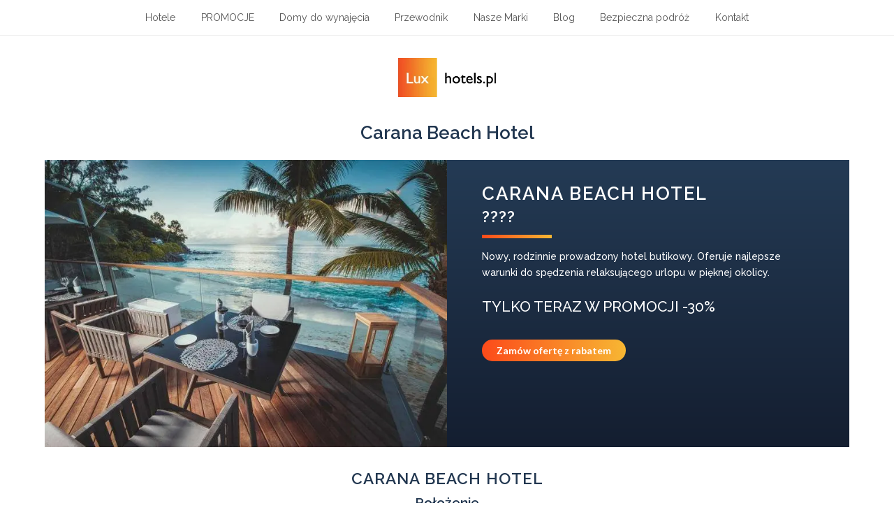

--- FILE ---
content_type: text/html
request_url: https://luxhotels.pl/portfolio-item/carana-beach-hotel/
body_size: 23909
content:
<!doctype html>
<html lang="pl-PL" itemscope itemtype="https://schema.org/WebPage">
<head>
<meta charset="UTF-8">
<link rel="profile" href="http://gmpg.org/xfn/11">
<meta name='robots' content='index, follow, max-image-preview:large, max-snippet:-1, max-video-preview:-1'/>
<style>img:is([sizes="auto" i], [sizes^="auto," i]){contain-intrinsic-size:3000px 1500px}</style>
<script type="text/plain" data-service="facebook" data-category="marketing">!function(f,b,e,v,n,t,s){if(f.fbq)return;n=f.fbq=function(){n.callMethod?
n.callMethod.apply(n,arguments):n.queue.push(arguments)};if(!f._fbq)f._fbq=n;
n.push=n;n.loaded=!0;n.version='2.0';n.queue=[];t=b.createElement(e);t.async=!0;
t.src=v;s=b.getElementsByTagName(e)[0];s.parentNode.insertBefore(t,s)}(window,
document,'script','https://connect.facebook.net/en_US/fbevents.js');
fbq('init', '2048474542033416');</script>
<meta name="generator" content="Total WordPress Theme v5.2">
<meta name="viewport" content="width=device-width, initial-scale=1">
<meta http-equiv="X-UA-Compatible" content="IE=edge"/>
<title>Carana Beach Hotel - Najlepsze hotele z luxhotels.</title>
<meta name="description" content="Carana Beach Hotel - Nowy, rodzinnie prowadzony hotel butikowy. Oferuje najlepsze warunki do spędzenia relaksującego urlopu w pięknej okolicy."/>
<link rel="canonical" href="https://luxhotels.pl/portfolio-item/carana-beach-hotel/"/>
<meta property="og:locale" content="pl_PL"/>
<meta property="og:type" content="article"/>
<meta property="og:title" content="Carana Beach Hotel"/>
<meta property="og:description" content="Carana Beach Hotel - Nowy, rodzinnie prowadzony hotel butikowy. Oferuje najlepsze warunki do spędzenia relaksującego urlopu w pięknej okolicy."/>
<meta property="og:url" content="https://luxhotels.pl/portfolio-item/carana-beach-hotel/"/>
<meta property="og:site_name" content="Luxhotels"/>
<meta property="article:publisher" content="http://www.facebook.com/luxhotels.polska"/>
<meta property="article:modified_time" content="2024-06-10T14:19:58+00:00"/>
<meta property="og:image" content="https://luxhotels.pl/wp-content/uploads/2018/11/Carana-Beach-Hotel-Luxhotels-5.jpg"/>
<meta property="og:image:width" content="1024"/>
<meta property="og:image:height" content="683"/>
<meta property="og:image:type" content="image/jpeg"/>
<meta name="twitter:card" content="summary_large_image"/>
<meta name="twitter:label1" content="Szacowany czas czytania"/>
<meta name="twitter:data1" content="5 minut"/>
<script type="application/ld+json" class="yoast-schema-graph">{"@context":"https://schema.org","@graph":[{"@type":"WebPage","@id":"https://luxhotels.pl/portfolio-item/carana-beach-hotel/","url":"https://luxhotels.pl/portfolio-item/carana-beach-hotel/","name":"Carana Beach Hotel - Najlepsze hotele z luxhotels.","isPartOf":{"@id":"https://luxhotels.pl/#website"},"primaryImageOfPage":{"@id":"https://luxhotels.pl/portfolio-item/carana-beach-hotel/#primaryimage"},"image":{"@id":"https://luxhotels.pl/portfolio-item/carana-beach-hotel/#primaryimage"},"thumbnailUrl":"https://luxhotels.pl/wp-content/uploads/2018/11/Carana-Beach-Hotel-Luxhotels-5.jpg","datePublished":"2024-06-10T14:16:46+00:00","dateModified":"2024-06-10T14:19:58+00:00","description":"Carana Beach Hotel - Nowy, rodzinnie prowadzony hotel butikowy. Oferuje najlepsze warunki do spędzenia relaksującego urlopu w pięknej okolicy.","breadcrumb":{"@id":"https://luxhotels.pl/portfolio-item/carana-beach-hotel/#breadcrumb"},"inLanguage":"pl-PL","potentialAction":[{"@type":"ReadAction","target":["https://luxhotels.pl/portfolio-item/carana-beach-hotel/"]}]},{"@type":"ImageObject","inLanguage":"pl-PL","@id":"https://luxhotels.pl/portfolio-item/carana-beach-hotel/#primaryimage","url":"https://luxhotels.pl/wp-content/uploads/2018/11/Carana-Beach-Hotel-Luxhotels-5.jpg","contentUrl":"https://luxhotels.pl/wp-content/uploads/2018/11/Carana-Beach-Hotel-Luxhotels-5.jpg","width":1024,"height":683},{"@type":"BreadcrumbList","@id":"https://luxhotels.pl/portfolio-item/carana-beach-hotel/#breadcrumb","itemListElement":[{"@type":"ListItem","position":1,"name":"Strona główna","item":"https://luxhotels.pl/"},{"@type":"ListItem","position":2,"name":"Carana Beach Hotel"}]},{"@type":"WebSite","@id":"https://luxhotels.pl/#website","url":"https://luxhotels.pl/","name":"Luxhotels","description":"Luksusowe hotele, wakacje dla wymagających","publisher":{"@id":"https://luxhotels.pl/#organization"},"potentialAction":[{"@type":"SearchAction","target":{"@type":"EntryPoint","urlTemplate":"https://luxhotels.pl/?s={search_term_string}"},"query-input":{"@type":"PropertyValueSpecification","valueRequired":true,"valueName":"search_term_string"}}],"inLanguage":"pl-PL"},{"@type":"Organization","@id":"https://luxhotels.pl/#organization","name":"Luxhotels","url":"https://luxhotels.pl/","logo":{"@type":"ImageObject","inLanguage":"pl-PL","@id":"https://luxhotels.pl/#/schema/logo/image/","url":"https://luxhotels.pl/wp-content/uploads/2017/07/Lux-Hotels.png","contentUrl":"https://luxhotels.pl/wp-content/uploads/2017/07/Lux-Hotels.png","width":250,"height":100,"caption":"Luxhotels"},"image":{"@id":"https://luxhotels.pl/#/schema/logo/image/"},"sameAs":["http://www.facebook.com/luxhotels.polska","https://www.instagram.com/luxhotels.pl/"]}]}</script>
<link rel='dns-prefetch' href='//www.googletagmanager.com'/>
<link rel='dns-prefetch' href='//fonts.googleapis.com'/>
<link rel="alternate" type="application/rss+xml" title="Luxhotels &raquo; Kanał z wpisami" href="https://luxhotels.pl/feed/"/>
<link rel="alternate" type="application/rss+xml" title="Luxhotels &raquo; Kanał z komentarzami" href="https://luxhotels.pl/comments/feed/"/>
<link rel="alternate" type="application/rss+xml" title="Luxhotels &raquo; Carana Beach Hotel Kanał z komentarzami" href="https://luxhotels.pl/portfolio-item/carana-beach-hotel/feed/"/>
<link rel="stylesheet" type="text/css" href="//luxhotels.pl/wp-content/cache/wpfc-minified/g2rmj8km/bqoet.css" media="all"/>
<style id='global-styles-inline-css'>:root{--wp--preset--aspect-ratio--square:1;--wp--preset--aspect-ratio--4-3:4/3;--wp--preset--aspect-ratio--3-4:3/4;--wp--preset--aspect-ratio--3-2:3/2;--wp--preset--aspect-ratio--2-3:2/3;--wp--preset--aspect-ratio--16-9:16/9;--wp--preset--aspect-ratio--9-16:9/16;--wp--preset--color--black:#000000;--wp--preset--color--cyan-bluish-gray:#abb8c3;--wp--preset--color--white:#ffffff;--wp--preset--color--pale-pink:#f78da7;--wp--preset--color--vivid-red:#cf2e2e;--wp--preset--color--luminous-vivid-orange:#ff6900;--wp--preset--color--luminous-vivid-amber:#fcb900;--wp--preset--color--light-green-cyan:#7bdcb5;--wp--preset--color--vivid-green-cyan:#00d084;--wp--preset--color--pale-cyan-blue:#8ed1fc;--wp--preset--color--vivid-cyan-blue:#0693e3;--wp--preset--color--vivid-purple:#9b51e0;--wp--preset--gradient--vivid-cyan-blue-to-vivid-purple:linear-gradient(135deg,rgba(6,147,227,1) 0%,rgb(155,81,224) 100%);--wp--preset--gradient--light-green-cyan-to-vivid-green-cyan:linear-gradient(135deg,rgb(122,220,180) 0%,rgb(0,208,130) 100%);--wp--preset--gradient--luminous-vivid-amber-to-luminous-vivid-orange:linear-gradient(135deg,rgba(252,185,0,1) 0%,rgba(255,105,0,1) 100%);--wp--preset--gradient--luminous-vivid-orange-to-vivid-red:linear-gradient(135deg,rgba(255,105,0,1) 0%,rgb(207,46,46) 100%);--wp--preset--gradient--very-light-gray-to-cyan-bluish-gray:linear-gradient(135deg,rgb(238,238,238) 0%,rgb(169,184,195) 100%);--wp--preset--gradient--cool-to-warm-spectrum:linear-gradient(135deg,rgb(74,234,220) 0%,rgb(151,120,209) 20%,rgb(207,42,186) 40%,rgb(238,44,130) 60%,rgb(251,105,98) 80%,rgb(254,248,76) 100%);--wp--preset--gradient--blush-light-purple:linear-gradient(135deg,rgb(255,206,236) 0%,rgb(152,150,240) 100%);--wp--preset--gradient--blush-bordeaux:linear-gradient(135deg,rgb(254,205,165) 0%,rgb(254,45,45) 50%,rgb(107,0,62) 100%);--wp--preset--gradient--luminous-dusk:linear-gradient(135deg,rgb(255,203,112) 0%,rgb(199,81,192) 50%,rgb(65,88,208) 100%);--wp--preset--gradient--pale-ocean:linear-gradient(135deg,rgb(255,245,203) 0%,rgb(182,227,212) 50%,rgb(51,167,181) 100%);--wp--preset--gradient--electric-grass:linear-gradient(135deg,rgb(202,248,128) 0%,rgb(113,206,126) 100%);--wp--preset--gradient--midnight:linear-gradient(135deg,rgb(2,3,129) 0%,rgb(40,116,252) 100%);--wp--preset--font-size--small:13px;--wp--preset--font-size--medium:20px;--wp--preset--font-size--large:36px;--wp--preset--font-size--x-large:42px;--wp--preset--font-family--system-sans-serif:-apple-system, BlinkMacSystemFont, 'Segoe UI', Roboto, Oxygen-Sans, Ubuntu, Cantarell, 'Helvetica Neue', sans-serif;--wp--preset--font-family--system-serif:Iowan Old Style, Apple Garamond, Baskerville, Times New Roman, Droid Serif, Times, Source Serif Pro, serif, Apple Color Emoji, Segoe UI Emoji, Segoe UI Symbol;--wp--preset--spacing--20:0.44rem;--wp--preset--spacing--30:0.67rem;--wp--preset--spacing--40:1rem;--wp--preset--spacing--50:1.5rem;--wp--preset--spacing--60:2.25rem;--wp--preset--spacing--70:3.38rem;--wp--preset--spacing--80:5.06rem;--wp--preset--shadow--natural:6px 6px 9px rgba(0, 0, 0, 0.2);--wp--preset--shadow--deep:12px 12px 50px rgba(0, 0, 0, 0.4);--wp--preset--shadow--sharp:6px 6px 0px rgba(0, 0, 0, 0.2);--wp--preset--shadow--outlined:6px 6px 0px -3px rgba(255, 255, 255, 1), 6px 6px rgba(0, 0, 0, 1);--wp--preset--shadow--crisp:6px 6px 0px rgba(0, 0, 0, 1);}:root{--wp--style--global--content-size:840px;--wp--style--global--wide-size:1200px;}:where(body){margin:0;}.wp-site-blocks > .alignleft{float:left;margin-right:2em;}.wp-site-blocks > .alignright{float:right;margin-left:2em;}.wp-site-blocks > .aligncenter{justify-content:center;margin-left:auto;margin-right:auto;}:where(.wp-site-blocks) > *{margin-block-start:24px;margin-block-end:0;}:where(.wp-site-blocks) > :first-child{margin-block-start:0;}:where(.wp-site-blocks) > :last-child{margin-block-end:0;}:root{--wp--style--block-gap:24px;}:root :where(.is-layout-flow) > :first-child{margin-block-start:0;}:root :where(.is-layout-flow) > :last-child{margin-block-end:0;}:root :where(.is-layout-flow) > *{margin-block-start:24px;margin-block-end:0;}:root :where(.is-layout-constrained) > :first-child{margin-block-start:0;}:root :where(.is-layout-constrained) > :last-child{margin-block-end:0;}:root :where(.is-layout-constrained) > *{margin-block-start:24px;margin-block-end:0;}:root :where(.is-layout-flex){gap:24px;}:root :where(.is-layout-grid){gap:24px;}.is-layout-flow > .alignleft{float:left;margin-inline-start:0;margin-inline-end:2em;}.is-layout-flow > .alignright{float:right;margin-inline-start:2em;margin-inline-end:0;}.is-layout-flow > .aligncenter{margin-left:auto !important;margin-right:auto !important;}.is-layout-constrained > .alignleft{float:left;margin-inline-start:0;margin-inline-end:2em;}.is-layout-constrained > .alignright{float:right;margin-inline-start:2em;margin-inline-end:0;}.is-layout-constrained > .aligncenter{margin-left:auto !important;margin-right:auto !important;}.is-layout-constrained > :where(:not(.alignleft):not(.alignright):not(.alignfull)){max-width:var(--wp--style--global--content-size);margin-left:auto !important;margin-right:auto !important;}.is-layout-constrained > .alignwide{max-width:var(--wp--style--global--wide-size);}body .is-layout-flex{display:flex;}.is-layout-flex{flex-wrap:wrap;align-items:center;}.is-layout-flex > :is(*, div){margin:0;}body .is-layout-grid{display:grid;}.is-layout-grid > :is(*, div){margin:0;}body{padding-top:0px;padding-right:0px;padding-bottom:0px;padding-left:0px;}a:where(:not(.wp-element-button)){text-decoration:underline;}:root :where(.wp-element-button, .wp-block-button__link){background-color:#32373c;border-width:0;color:#fff;font-family:inherit;font-size:inherit;line-height:inherit;padding:calc(0.667em + 2px) calc(1.333em + 2px);text-decoration:none;}.has-black-color{color:var(--wp--preset--color--black) !important;}.has-cyan-bluish-gray-color{color:var(--wp--preset--color--cyan-bluish-gray) !important;}.has-white-color{color:var(--wp--preset--color--white) !important;}.has-pale-pink-color{color:var(--wp--preset--color--pale-pink) !important;}.has-vivid-red-color{color:var(--wp--preset--color--vivid-red) !important;}.has-luminous-vivid-orange-color{color:var(--wp--preset--color--luminous-vivid-orange) !important;}.has-luminous-vivid-amber-color{color:var(--wp--preset--color--luminous-vivid-amber) !important;}.has-light-green-cyan-color{color:var(--wp--preset--color--light-green-cyan) !important;}.has-vivid-green-cyan-color{color:var(--wp--preset--color--vivid-green-cyan) !important;}.has-pale-cyan-blue-color{color:var(--wp--preset--color--pale-cyan-blue) !important;}.has-vivid-cyan-blue-color{color:var(--wp--preset--color--vivid-cyan-blue) !important;}.has-vivid-purple-color{color:var(--wp--preset--color--vivid-purple) !important;}.has-black-background-color{background-color:var(--wp--preset--color--black) !important;}.has-cyan-bluish-gray-background-color{background-color:var(--wp--preset--color--cyan-bluish-gray) !important;}.has-white-background-color{background-color:var(--wp--preset--color--white) !important;}.has-pale-pink-background-color{background-color:var(--wp--preset--color--pale-pink) !important;}.has-vivid-red-background-color{background-color:var(--wp--preset--color--vivid-red) !important;}.has-luminous-vivid-orange-background-color{background-color:var(--wp--preset--color--luminous-vivid-orange) !important;}.has-luminous-vivid-amber-background-color{background-color:var(--wp--preset--color--luminous-vivid-amber) !important;}.has-light-green-cyan-background-color{background-color:var(--wp--preset--color--light-green-cyan) !important;}.has-vivid-green-cyan-background-color{background-color:var(--wp--preset--color--vivid-green-cyan) !important;}.has-pale-cyan-blue-background-color{background-color:var(--wp--preset--color--pale-cyan-blue) !important;}.has-vivid-cyan-blue-background-color{background-color:var(--wp--preset--color--vivid-cyan-blue) !important;}.has-vivid-purple-background-color{background-color:var(--wp--preset--color--vivid-purple) !important;}.has-black-border-color{border-color:var(--wp--preset--color--black) !important;}.has-cyan-bluish-gray-border-color{border-color:var(--wp--preset--color--cyan-bluish-gray) !important;}.has-white-border-color{border-color:var(--wp--preset--color--white) !important;}.has-pale-pink-border-color{border-color:var(--wp--preset--color--pale-pink) !important;}.has-vivid-red-border-color{border-color:var(--wp--preset--color--vivid-red) !important;}.has-luminous-vivid-orange-border-color{border-color:var(--wp--preset--color--luminous-vivid-orange) !important;}.has-luminous-vivid-amber-border-color{border-color:var(--wp--preset--color--luminous-vivid-amber) !important;}.has-light-green-cyan-border-color{border-color:var(--wp--preset--color--light-green-cyan) !important;}.has-vivid-green-cyan-border-color{border-color:var(--wp--preset--color--vivid-green-cyan) !important;}.has-pale-cyan-blue-border-color{border-color:var(--wp--preset--color--pale-cyan-blue) !important;}.has-vivid-cyan-blue-border-color{border-color:var(--wp--preset--color--vivid-cyan-blue) !important;}.has-vivid-purple-border-color{border-color:var(--wp--preset--color--vivid-purple) !important;}.has-vivid-cyan-blue-to-vivid-purple-gradient-background{background:var(--wp--preset--gradient--vivid-cyan-blue-to-vivid-purple) !important;}.has-light-green-cyan-to-vivid-green-cyan-gradient-background{background:var(--wp--preset--gradient--light-green-cyan-to-vivid-green-cyan) !important;}.has-luminous-vivid-amber-to-luminous-vivid-orange-gradient-background{background:var(--wp--preset--gradient--luminous-vivid-amber-to-luminous-vivid-orange) !important;}.has-luminous-vivid-orange-to-vivid-red-gradient-background{background:var(--wp--preset--gradient--luminous-vivid-orange-to-vivid-red) !important;}.has-very-light-gray-to-cyan-bluish-gray-gradient-background{background:var(--wp--preset--gradient--very-light-gray-to-cyan-bluish-gray) !important;}.has-cool-to-warm-spectrum-gradient-background{background:var(--wp--preset--gradient--cool-to-warm-spectrum) !important;}.has-blush-light-purple-gradient-background{background:var(--wp--preset--gradient--blush-light-purple) !important;}.has-blush-bordeaux-gradient-background{background:var(--wp--preset--gradient--blush-bordeaux) !important;}.has-luminous-dusk-gradient-background{background:var(--wp--preset--gradient--luminous-dusk) !important;}.has-pale-ocean-gradient-background{background:var(--wp--preset--gradient--pale-ocean) !important;}.has-electric-grass-gradient-background{background:var(--wp--preset--gradient--electric-grass) !important;}.has-midnight-gradient-background{background:var(--wp--preset--gradient--midnight) !important;}.has-small-font-size{font-size:var(--wp--preset--font-size--small) !important;}.has-medium-font-size{font-size:var(--wp--preset--font-size--medium) !important;}.has-large-font-size{font-size:var(--wp--preset--font-size--large) !important;}.has-x-large-font-size{font-size:var(--wp--preset--font-size--x-large) !important;}.has-system-sans-serif-font-family{font-family:var(--wp--preset--font-family--system-sans-serif) !important;}.has-system-serif-font-family{font-family:var(--wp--preset--font-family--system-serif) !important;}:root :where(.wp-block-post-template){margin:0 auto;}:root :where(.wp-block-pullquote){font-size:1.5em;line-height:1.6;}:root :where(.wp-block-table){margin:0;}</style>
<link rel="stylesheet" type="text/css" href="//luxhotels.pl/wp-content/cache/wpfc-minified/qikwwem4/bqoet.css" media="all"/>
<link rel="stylesheet" type="text/css" href="//luxhotels.pl/wp-content/cache/wpfc-minified/lmpz93k0/bqoet.css" media="only screen and (max-width:959px)"/>
<link rel="stylesheet" type="text/css" href="//luxhotels.pl/wp-content/cache/wpfc-minified/lnxt1tv9/bqoet.css" media="only screen and (min-width:960px)"/>
<link rel="stylesheet" type="text/css" href="//luxhotels.pl/wp-content/cache/wpfc-minified/e2j8a1yl/bqoet.css" media="all"/>
<script src="https://www.googletagmanager.com/gtag/js?id=GT-5TQVRM3" id="google_gtagjs-js" async></script>
<link rel="https://api.w.org/" href="https://luxhotels.pl/wp-json/"/><link rel="EditURI" type="application/rsd+xml" title="RSD" href="https://luxhotels.pl/xmlrpc.php?rsd"/>
<meta name="generator" content="WordPress 6.8.3"/>
<link rel='shortlink' href='https://luxhotels.pl/?p=7248'/>
<link rel="alternate" title="oEmbed (JSON)" type="application/json+oembed" href="https://luxhotels.pl/wp-json/oembed/1.0/embed?url=https%3A%2F%2Fluxhotels.pl%2Fportfolio-item%2Fcarana-beach-hotel%2F"/>
<link rel="alternate" title="oEmbed (XML)" type="text/xml+oembed" href="https://luxhotels.pl/wp-json/oembed/1.0/embed?url=https%3A%2F%2Fluxhotels.pl%2Fportfolio-item%2Fcarana-beach-hotel%2F&#038;format=xml"/>
<meta name="generator" content="Site Kit by Google 1.168.0"/>        
<style>.cmplz-hidden{display:none !important;}</style><link rel="icon" href="https://luxhotels.pl/wp-content/uploads/2021/05/luxfav.jpg" sizes="32x32"><link rel="shortcut icon" href="https://luxhotels.pl/wp-content/uploads/2021/05/luxfav.jpg"><link rel="apple-touch-icon" href="https://luxhotels.pl/wp-content/uploads/2021/05/luxfav.jpg" sizes="57x57"><link rel="apple-touch-icon" href="https://luxhotels.pl/wp-content/uploads/2021/05/luxfav.jpg" sizes="76x76"><link rel="apple-touch-icon" href="https://luxhotels.pl/wp-content/uploads/2021/05/luxfav.jpg" sizes="120x120"><link rel="apple-touch-icon" href="https://luxhotels.pl/wp-content/uploads/2021/05/luxfav.jpg" sizes="114x114"><link rel="preload" href="https://luxhotels.pl/wp-content/themes/Total/assets/lib/ticons/fonts/ticons.woff2" type="font/woff2" as="font" crossorigin>
<script>(function(w, d, s, l, i){
w[l]=w[l]||[];
w[l].push({'gtm.start': new Date().getTime(), event: 'gtm.js'});
var f=d.getElementsByTagName(s)[0],
j=d.createElement(s), dl=l!='dataLayer' ? '&l=' + l:'';
j.async=true;
j.src='https://www.googletagmanager.com/gtm.js?id=' + i + dl;
f.parentNode.insertBefore(j, f);
})(window, document, 'script', 'dataLayer', 'GTM-W29FHHF');</script>
<noscript><style>body .wpex-vc-row-stretched,body .vc_row-o-full-height{visibility:visible;}</style></noscript>
<style id="wp-custom-css">.wpb_single_image .vc_single_image-wrapper.vc_box_shadow,.wpb_single_image .vc_single_image-wrapper.vc_box_shadow img,.wpb_single_image .vc_single_image-wrapper.vc_box_shadow_border,.wpb_single_image .vc_single_image-wrapper.vc_box_shadow_border img,.wpb_single_image .vc_single_image-wrapper.vc_box_shadow_border_circle,.wpb_single_image .vc_single_image-wrapper.vc_box_shadow_border_circle img,.wpb_single_image .vc_single_image-wrapper.vc_box_shadow_circle,.wpb_single_image .vc_single_image-wrapper.vc_box_shadow_circle img{border-radius:15px;-webkit-box-shadow:0 0 5px rgba(0,0,0,.1);box-shadow:0 0 10px rgba(0,0,0,.1)}.buttonek{background:#2980b9;
background:-webkit-linear-gradient(to right,#2c3e50,#2980b9);
background:linear-gradient(to right,#2c3e50,#2980b9);
}.theme-button,.color-button,input[type="submit"],button{display:inline-block;color:rgb(255,255,255);font-family:inherit;font-size:1.1em;font-weight:600;padding-top:3px;padding-bottom:3px;border-radius:50px !important}input[type="submit"]{margin-bottom:30px}.theme-button:hover{color:#000000 !important}.dividerek{border:1px solid transparent;-moz-border-image:-moz-linear-gradient(left,#fc4a1a 0,#f7b733 100%);-webkit-border-image:-webkit-linear-gradient(left,#fc4a1a 0,#f7b733 100%);border-image:linear-gradient(to right,#fc4a1a 0,#f7b733 100%);border-image-slice:1}.wpcf7 input[type="text"],.wpcf7 input[type="email"],.wpcf7 input[type="tel"],.wpcf7 textarea,input[type="date"]{float:none;margin:0 auto;width:700px;line-heigh:2 !important}.wpcf7{text-align:center}.wpcf7-submit{background:#fc4a1a !important;
background:-webkit-linear-gradient(to left,#f7b733,#fc4a1a) !important;
background:linear-gradient(to left,#f7b733,#fc4a1a) !important;
color:#fff !important;border-radius:20px !important;font-family:Lato !important;padding-top:8px !important;padding-bottom:8px !important;padding-left:25px !important;padding-right:25px !important;font-size:1.3em !important;font-weight:600 !important;border-radius:0 !important;box-shadow:5px 5px 5px black}.entry-title{text-align:center;background:#fff;border:1px solid #fff}.portfolio-entry-details{background:#fff;border:1px solid #fff}.cien{box-shadow:1px 20px 40px rgba(0,0,0,.2)}.nieb_gradient{background:#141E30;
background:-webkit-linear-gradient(to bottom,#243B55,#141E30);
background:linear-gradient(to bottom,#243B55,#141E30);
color:#fff !important}.footertlo{background:#8e9eab;
background:-webkit-linear-gradient(to left,#eef2f3,#8e9eab);
background:linear-gradient(to left,#eef2f3,#8e9eab);
}.vc_separator.vc_sep_color_vista_blue .vc_sep_line{border:1px solid transparent;-moz-border-image:-moz-linear-gradient(left,#fc4a1a 0,#f7b733 100%);-webkit-border-image:-webkit-linear-gradient(left,#fc4a1a 0,#f7b733 100%);border-image:linear-gradient(to right,#fc4a1a 0,#f7b733 100%);border-image-slice:1}.vc_btn3.vc_btn3-color-vista-blue.vc_btn3-style-modern{background:#fc4a1a !important;
background:-webkit-linear-gradient(to left,#f7b733,#fc4a1a) !important;
background:linear-gradient(to left,#f7b733,#fc4a1a) !important;
color:#fff !important;border-radius:50px !important;border-color:#fff;font-size:1.1em;font-weight:600;padding-top:7px;padding-bottom:7px;padding-left:15px;padding-right:15px}.vc_btn3.vc_btn3-color-vista-blue.vc_btn3-style-modern:hover{border-color:#fff}.vc_btn3.vc_btn3-color-juicy-pink,.vc_btn3.vc_btn3-color-juicy-pink.vc_btn3-style-flat{background:#fc4a1a !important;
background:-webkit-linear-gradient(to left,#f7b733,#fc4a1a) !important;
background:linear-gradient(to left,#f7b733,#fc4a1a) !important;
color:#fff !important;border-radius:50px !important;font-size:1.1em;font-weight:600;padding-top:7px;padding-bottom:7px;padding-left:15px;padding-right:15px}.mobile-toggle-nav a{position:relative;color:#555;display:block;padding:10px 0;border-top:1px solid #eee;font-size:16px !important}#mobile-menu a{color:#fc4a1a;border:0 solid #eee;background:#fff}#mobile-menu a:hover{background:#fc4a1a !important;
background:-webkit-linear-gradient(to left,#f7b733,#fc4a1a) !important;
background:linear-gradient(to left,#f7b733,#fc4a1a) !important;
color:#fff}.vcex-pricing-header{background:#141E30;
background:-webkit-linear-gradient(to bottom,#243B55,#141E30);
background:linear-gradient(to bottom,#243B55,#141E30);
color:#fff !important}.pricingbutton{background:#fc4a1a !important;
background:-webkit-linear-gradient(to left,#f7b733,#fc4a1a) !important;
background:linear-gradient(to left,#f7b733,#fc4a1a) !important;
color:#fff !important;font-size:1.5em;font-weight:600;padding-top:.6em;padding-bottom:.6em;padding-left:1.5em;padding-right:1.5em;border-radius:50px !important}.konkurs{background:#fc4a1a !important;background:-webkit-linear-gradient(to left,#f7b733,#fc4a1a) !important;background:linear-gradient(to left,#f7b733,#fc4a1a) !important;color:#fff !important;font-size:1em;font-weight:600;padding-top:.1em;padding-bottom:.1em;padding-left:1em;padding-right:1em;border-radius:5px !important}.grecaptcha-badge{visibility:hidden !important}div#chat-widget-container{max-height:calc(100% - 200px) !important}.omojbutton{background:#fc4a1a !important;
background:-webkit-linear-gradient(to left,#f7b733,#fc4a1a) !important;
background:linear-gradient(to left,#f7b733,#fc4a1a) !important;
color:#fff !important;font-size:1em;font-weight:600;padding-top:.3em;padding-bottom:.3em;padding-left:1.5em;padding-right:1.5em;border-radius:50px !important}.omojbutton:hover .omojbutton:active{background-color:#fafafa 
!important;color:#000000 !important}</style>
<style data-type="vc_shortcodes-custom-css">.vc_custom_1506108453078{padding-right:50px !important;padding-left:50px !important;}.vc_custom_1501274906917{padding-right:50px !important;padding-left:50px !important;}</style><noscript><style>.wpb_animate_when_almost_visible{opacity:1;}</style></noscript><style data-type="wpex-css" id="wpex-css">.vc_toggle_total .vc_toggle_title,.wpex-text-accent,.wpex-hover-text-accent:hover,.wpex-accent-color,#site-navigation .dropdown-menu >li.menu-item >a:hover,#site-navigation .dropdown-menu >li.menu-item.current-menu-item >a,#site-navigation .dropdown-menu >li.menu-item.current-menu-parent >a,.modern-menu-widget a:hover,.theme-button.outline,.theme-button.clean,a,h1 a:hover,h2 a:hover,h3 a:hover,h4 a:hover,h5 a:hover,h6 a:hover,.entry-title a:hover,.meta a:hover,.wpex-heading a:hover,.vcex-module a:hover .wpex-heading,.vcex-icon-box-link-wrap:hover .wpex-heading{color:#fc4a1a}.wpex-bg-accent,.wpex-hover-bg-accent:hover,.wpex-bg-accent_alt,.wpex-hover-bg-accent_alt:hover,.wpex-badge,.wpex-accent-bg,input[type="submit"],.theme-button,button,.button,.active >.theme-button,.theme-button.active,.theme-button.outline:hover,.active >.theme-button.outline,.theme-button.outline.active,.theme-button.outline:hover,.post-edit a,.background-highlight,.tagcloud a:hover,.post-tags a:hover,.wpex-carousel .owl-dot.active,.wpex-carousel .owl-prev,.wpex-carousel .owl-next,body #header-two-search #header-two-search-submit,#site-navigation .menu-button >a >span.link-inner,.modern-menu-widget li.menu-item.current-menu-item a,#sidebar .widget_nav_menu .current-menu-item >a,.widget_nav_menu_accordion .widget_nav_menu li.menu-item.current-menu-item >a,#site-navigation-wrap.has-menu-underline .main-navigation-ul>li>a>.link-inner::after,#wp-calendar caption,#wp-calendar tbody td:hover a,.vcex-testimonials-fullslider .sp-button:hover,.vcex-testimonials-fullslider .sp-selected-button,.vcex-testimonials-fullslider.light-skin .sp-button:hover,.vcex-testimonials-fullslider.light-skin .sp-selected-button,.vcex-testimonials-fullslider .sp-button.sp-selected-button,.vcex-testimonials-fullslider .sp-button:hover{background-color:#fc4a1a}.wpb_tabs.tab-style-alternative-two .wpb_tabs_nav li.ui-tabs-active a{border-bottom-color:#fc4a1a}.wpex-border-accent{border-color:#fc4a1a}.wpex-hover-border-accent:hover{border-color:#fc4a1a}.wpex-slider .sp-bottom-thumbnails.sp-has-pointer .sp-selected-thumbnail:before,.wpex-slider .sp-bottom-thumbnails.sp-has-pointer .sp-selected-thumbnail:after{border-bottom-color:#fc4a1a}.theme-button.outline{border-color:#fc4a1a}.wpex-dropdown-top-border #site-navigation .dropdown-menu li.menu-item ul.sub-menu{border-top-color:#fc4a1a}.theme-heading.border-w-color span.text{border-bottom-color:#fc4a1a}
.wpex-bg-accent_alt,.wpex-hover-bg-accent_alt:hover,.post-edit a:hover,.theme-button:hover,input[type="submit"]:hover,button:hover,.button:hover,.active >.theme-button,.theme-button.active,.wpex-carousel .owl-prev:hover,.wpex-carousel .owl-next:hover,#site-navigation .menu-button >a >span.link-inner:hover{background-color:#fc4a1a}.wpex-text-accent_alt,.wpex-hover-text-accent_alt:hover{color:#fc4a1a}.has-accent-background-color{background-color:#fc4a1a}.has-accent-color{color:#fc4a1a}
body{font-family:"Raleway",sans-serif;font-weight:500;font-size:1.4em}h1,h2,h3,h4,h5,h6,.theme-heading,.page-header-title,.wpex-heading,.vcex-heading,.entry-title,.wpex-font-heading{color:#223750}h1,.wpex-h1{letter-spacing:2px;text-transform:uppercase;margin:5px 0 5px 0}h2,.wpex-h2{letter-spacing:1px;text-transform:uppercase;margin:5px 0 5px 0}h3,.wpex-h3{margin:5px 0 5px 0}
a,.meta a:hover,h1 a:hover,h2 a:hover,h3 a:hover,h4 a:hover,h5 a:hover,h6 a:hover,.entry-title a:hover,.wpex-heading a:hover,.vcex-module a:hover .wpex-heading,.vcex-icon-box-link-wrap:hover .wpex-heading{color:#fc4a1a}.container,.boxed-main-layout #wrap{width:1150px}.vc_column-inner{margin-bottom:0}@media only screen and (min-width:960px){#site-logo img{max-width:150px}}@media only screen and (max-width:767px){.container,.boxed-main-layout #wrap{width:90%}#site-logo img{max-width:120px}}@media only screen and (min-width:960px) and (max-width:1280px){.container,.boxed-main-layout #wrap{width:90%}}@media only screen and (min-width:768px) and (max-width:959px){.container,.boxed-main-layout #wrap{width:90%}#site-logo img{max-width:150px}}</style>
<script data-wpfc-render="false">var Wpfcll={s:[],osl:0,scroll:false,i:function(){Wpfcll.ss();window.addEventListener('load',function(){let observer=new MutationObserver(mutationRecords=>{Wpfcll.osl=Wpfcll.s.length;Wpfcll.ss();if(Wpfcll.s.length > Wpfcll.osl){Wpfcll.ls(false);}});observer.observe(document.getElementsByTagName("html")[0],{childList:true,attributes:true,subtree:true,attributeFilter:["src"],attributeOldValue:false,characterDataOldValue:false});Wpfcll.ls(true);});window.addEventListener('scroll',function(){Wpfcll.scroll=true;Wpfcll.ls(false);});window.addEventListener('resize',function(){Wpfcll.scroll=true;Wpfcll.ls(false);});window.addEventListener('click',function(){Wpfcll.scroll=true;Wpfcll.ls(false);});},c:function(e,pageload){var w=document.documentElement.clientHeight || body.clientHeight;var n=0;if(pageload){n=0;}else{n=(w > 800) ? 800:200;n=Wpfcll.scroll ? 800:n;}var er=e.getBoundingClientRect();var t=0;var p=e.parentNode ? e.parentNode:false;if(typeof p.getBoundingClientRect=="undefined"){var pr=false;}else{var pr=p.getBoundingClientRect();}if(er.x==0 && er.y==0){for(var i=0;i < 10;i++){if(p){if(pr.x==0 && pr.y==0){if(p.parentNode){p=p.parentNode;}if(typeof p.getBoundingClientRect=="undefined"){pr=false;}else{pr=p.getBoundingClientRect();}}else{t=pr.top;break;}}};}else{t=er.top;}if(w - t+n > 0){return true;}return false;},r:function(e,pageload){var s=this;var oc,ot;try{oc=e.getAttribute("data-wpfc-original-src");ot=e.getAttribute("data-wpfc-original-srcset");originalsizes=e.getAttribute("data-wpfc-original-sizes");if(s.c(e,pageload)){if(oc || ot){if(e.tagName=="DIV" || e.tagName=="A" || e.tagName=="SPAN"){e.style.backgroundImage="url("+oc+")";e.removeAttribute("data-wpfc-original-src");e.removeAttribute("data-wpfc-original-srcset");e.removeAttribute("onload");}else{if(oc){e.setAttribute('src',oc);}if(ot){e.setAttribute('srcset',ot);}if(originalsizes){e.setAttribute('sizes',originalsizes);}if(e.getAttribute("alt") && e.getAttribute("alt")=="blank"){e.removeAttribute("alt");}e.removeAttribute("data-wpfc-original-src");e.removeAttribute("data-wpfc-original-srcset");e.removeAttribute("data-wpfc-original-sizes");e.removeAttribute("onload");if(e.tagName=="IFRAME"){var y="https://www.youtube.com/embed/";if(navigator.userAgent.match(/\sEdge?\/\d/i)){e.setAttribute('src',e.getAttribute("src").replace(/.+\/templates\/youtube\.html\#/,y));}e.onload=function(){if(typeof window.jQuery !="undefined"){if(jQuery.fn.fitVids){jQuery(e).parent().fitVids({customSelector:"iframe[src]"});}}var s=e.getAttribute("src").match(/templates\/youtube\.html\#(.+)/);if(s){try{var i=e.contentDocument || e.contentWindow;if(i.location.href=="about:blank"){e.setAttribute('src',y+s[1]);}}catch(err){e.setAttribute('src',y+s[1]);}}}}}}else{if(e.tagName=="NOSCRIPT"){if(typeof window.jQuery !="undefined"){if(jQuery(e).attr("data-type")=="wpfc"){e.removeAttribute("data-type");jQuery(e).after(jQuery(e).text());}}}}}}catch(error){console.log(error);console.log("==>",e);}},ss:function(){var i=Array.prototype.slice.call(document.getElementsByTagName("img"));var f=Array.prototype.slice.call(document.getElementsByTagName("iframe"));var d=Array.prototype.slice.call(document.getElementsByTagName("div"));var a=Array.prototype.slice.call(document.getElementsByTagName("a"));var s=Array.prototype.slice.call(document.getElementsByTagName("span"));var n=Array.prototype.slice.call(document.getElementsByTagName("noscript"));this.s=i.concat(f).concat(d).concat(a).concat(s).concat(n);},ls:function(pageload){var s=this;[].forEach.call(s.s,function(e,index){s.r(e,pageload);});}};document.addEventListener('DOMContentLoaded',function(){wpfci();});function wpfci(){Wpfcll.i();}</script>
</head>
<body data-cmplz=2 class="wp-singular portfolio-template-default single single-portfolio postid-7248 wp-custom-logo wp-embed-responsive wp-theme-Total wpex-theme wpex-responsive full-width-main-layout has-composer wpex-live-site site-full-width content-full-width sidebar-widget-icons hasnt-overlay-header page-header-disabled wpex-antialiased wpex-mobile-toggle-menu-icon_buttons_under_logo has-mobile-menu wpex-share-p-horizontal wpb-js-composer js-comp-ver-6.7.0 vc_responsive">
<noscript>
<iframe onload="Wpfcll.r(this,true);" data-wpfc-original-src="https://www.googletagmanager.com/ns.html?id=GTM-W29FHHF" height="0" width="0" style="display:none;visibility:hidden"></iframe>
</noscript>
<div class="wpex-site-overlay"></div><a href="#content" class="skip-to-content">skip to Main Content</a><span data-ls_id="#site_top"></span>
<div id="outer-wrap" class="wpex-clr">
<div id="wrap" class="wpex-clr">
<header id="site-header" class="header-four dyn-styles wpex-clr" itemscope="itemscope" itemtype="https://schema.org/WPHeader">
<div id="site-navigation-wrap" class="navbar-style-four fixed-nav hide-at-mm-breakpoint wpex-clr"> <nav id="site-navigation" class="navigation main-navigation main-navigation-four wpex-clr container" itemscope="itemscope" itemtype="https://schema.org/SiteNavigationElement" aria-label="Main menu"> <ul id="menu-main" class="dropdown-menu main-navigation-ul sf-menu"><li id="menu-item-12336" class="menu-item menu-item-type-custom menu-item-object-custom menu-item-has-children dropdown menu-item-12336"><a href="#"><span class="link-inner">Hotele</span></a> <ul class="sub-menu"> <li id="menu-item-12348" class="menu-item menu-item-type-post_type menu-item-object-page menu-item-12348"><a href="https://luxhotels.pl/malediwy-hotele-najlepsze-hotele-luxhotels-pl/"><span class="link-inner">MALEDIWY</span></a></li> <li id="menu-item-12347" class="menu-item menu-item-type-post_type menu-item-object-page menu-item-12347"><a href="https://luxhotels.pl/seszele-hotele-najlepsze-hotele-na-seszelach-z-luxhotels-pl/"><span class="link-inner">SESZELE</span></a></li> <li id="menu-item-12346" class="menu-item menu-item-type-post_type menu-item-object-page menu-item-12346"><a href="https://luxhotels.pl/mauritius-hotele-najlepsze-hotele-luxhotels-pl/"><span class="link-inner">MAURITIUS</span></a></li> <li id="menu-item-12338" class="menu-item menu-item-type-post_type menu-item-object-page menu-item-12338"><a href="https://luxhotels.pl/meksyk-hotele-najlepsze-luksusowe-hotele-meksyku/"><span class="link-inner">MEKSYK</span></a></li> <li id="menu-item-12345" class="menu-item menu-item-type-post_type menu-item-object-page menu-item-12345"><a href="https://luxhotels.pl/karaiby-hotele-najlepsze-hotele-luxhotels/"><span class="link-inner">KARAIBY</span></a></li> <li id="menu-item-12344" class="menu-item menu-item-type-post_type menu-item-object-page menu-item-12344"><a href="https://luxhotels.pl/polinezja-hotele-najlepsze-hotele-luxhotels/"><span class="link-inner">BORA BORA, POLINEZJA FRANCUSKA</span></a></li> <li id="menu-item-12342" class="menu-item menu-item-type-post_type menu-item-object-page menu-item-12342"><a href="https://luxhotels.pl/emiraty-hotele-najlepsze-luksusowe-hotele/"><span class="link-inner">EMIRATY</span></a></li> <li id="menu-item-12343" class="menu-item menu-item-type-post_type menu-item-object-page menu-item-12343"><a href="https://luxhotels.pl/grecja-hotele-najlepsze-luksusowe-hotele-w-grecji/"><span class="link-inner">GRECJA</span></a></li> <li id="menu-item-12349" class="menu-item menu-item-type-post_type menu-item-object-page menu-item-12349"><a href="https://luxhotels.pl/hawaje-hotele-najlepsze-hotele-z-luxhotels/"><span class="link-inner">HAWAJE</span></a></li> <li id="menu-item-12341" class="menu-item menu-item-type-post_type menu-item-object-page menu-item-12341"><a href="https://luxhotels.pl/tajlandia-hotele-najlepsze-luksusowe-hotele-tajlandii/"><span class="link-inner">TAJLANDIA</span></a></li> <li id="menu-item-12340" class="menu-item menu-item-type-post_type menu-item-object-page menu-item-12340"><a href="https://luxhotels.pl/zanzibar-hotele-najlepsze-luksusowe-hotele-zanzibarze/"><span class="link-inner">ZANZIBAR</span></a></li> <li id="menu-item-12339" class="menu-item menu-item-type-post_type menu-item-object-page menu-item-12339"><a href="https://luxhotels.pl/bali-hotele-najlepsze-luksusowe-hotele-bali/"><span class="link-inner">BALI</span></a></li> <li id="menu-item-12337" class="menu-item menu-item-type-post_type menu-item-object-page menu-item-12337"><a href="https://luxhotels.pl/wietnam-hotele-najlepsze-luksusowe-hotele-wietnamie/"><span class="link-inner">WIETNAM</span></a></li> <li id="menu-item-13753" class="menu-item menu-item-type-post_type menu-item-object-page menu-item-13753"><a href="https://luxhotels.pl/courchevel-luksusowy-kurort-we-francuskich-alpach/"><span class="link-inner">COURCHEVEL !!!</span></a></li> </ul> </li> <li id="menu-item-15078" class="menu-item menu-item-type-post_type menu-item-object-page menu-item-15078"><a href="https://luxhotels.pl/promocje/"><span class="link-inner">PROMOCJE</span></a></li> <li id="menu-item-15149" class="menu-item menu-item-type-post_type menu-item-object-page menu-item-15149"><a href="https://luxhotels.pl/wille-do-wynajecia/"><span class="link-inner">Domy do wynajęcia</span></a></li> <li id="menu-item-14517" class="menu-item menu-item-type-custom menu-item-object-custom menu-item-has-children dropdown menu-item-14517"><a href="#"><span class="link-inner">Przewodnik</span></a> <ul class="sub-menu"> <li id="menu-item-14530" class="menu-item menu-item-type-custom menu-item-object-custom menu-item-14530"><a href="https://luxhotels.pl/portfolio-item/aruba-pogoda-kiedy-jechac/"><span class="link-inner">Aruba</span></a></li> <li id="menu-item-14523" class="menu-item menu-item-type-custom menu-item-object-custom menu-item-14523"><a href="https://luxhotels.pl/portfolio-item/bali-pogoda-kiedy-jechac/"><span class="link-inner">Bali</span></a></li> <li id="menu-item-14518" class="menu-item menu-item-type-post_type menu-item-object-post menu-item-14518"><a href="https://luxhotels.pl/bora-bora-pogoda/"><span class="link-inner">Bora Bora</span></a></li> <li id="menu-item-14524" class="menu-item menu-item-type-custom menu-item-object-custom menu-item-14524"><a href="https://luxhotels.pl/portfolio-item/dubaj-pogoda-kiedy-jechac/"><span class="link-inner">Dubaj</span></a></li> <li id="menu-item-14520" class="menu-item menu-item-type-post_type menu-item-object-post menu-item-14520"><a href="https://luxhotels.pl/malediwy-pogoda/"><span class="link-inner">Malediwy</span></a></li> <li id="menu-item-14527" class="menu-item menu-item-type-custom menu-item-object-custom menu-item-14527"><a href="https://luxhotels.pl/portfolio-item/oman-pogoda-kiedy-jechac/"><span class="link-inner">Oman</span></a></li> <li id="menu-item-14522" class="menu-item menu-item-type-custom menu-item-object-custom menu-item-14522"><a href="https://luxhotels.pl/portfolio-item/phuket-pogoda-kiedy-jechac/"><span class="link-inner">Phuket</span></a></li> <li id="menu-item-14519" class="menu-item menu-item-type-post_type menu-item-object-post menu-item-14519"><a href="https://luxhotels.pl/seszele-pogoda/"><span class="link-inner">Seszele</span></a></li> <li id="menu-item-14521" class="menu-item menu-item-type-custom menu-item-object-custom menu-item-14521"><a href="https://luxhotels.pl/portfolio-item/zanzibar-pogoda-kiedy-jechac/"><span class="link-inner">Zanzibar</span></a></li> </ul> </li> <li id="menu-item-14213" class="menu-item menu-item-type-custom menu-item-object-custom menu-item-has-children dropdown menu-item-14213"><a href="#"><span class="link-inner">Nasze Marki</span></a> <ul class="sub-menu"> <li id="menu-item-16257" class="menu-item menu-item-type-post_type menu-item-object-page menu-item-16257"><a href="https://luxhotels.pl/beachcomber-hotels-rezerwuj-najlepsze-hotele-z-luxhotels-pl/"><span class="link-inner">BEACHCOMBER</span></a></li> <li id="menu-item-14784" class="menu-item menu-item-type-post_type menu-item-object-page menu-item-14784"><a href="https://luxhotels.pl/oetker-collection-hotels/"><span class="link-inner">OETKER COLLECTION</span></a></li> <li id="menu-item-15702" class="menu-item menu-item-type-post_type menu-item-object-page menu-item-15702"><a href="https://luxhotels.pl/jumeirah/"><span class="link-inner">JUMEIRAH</span></a></li> <li id="menu-item-14216" class="menu-item menu-item-type-post_type menu-item-object-page menu-item-14216"><a href="https://luxhotels.pl/four-seasons-rezerwuj-najlepsze-hotele-z-luxhotels-pl/"><span class="link-inner">FOUR SEASONS</span></a></li> <li id="menu-item-14249" class="menu-item menu-item-type-post_type menu-item-object-page menu-item-14249"><a href="https://luxhotels.pl/aman-rezerwuj-najlepsze-hotele-z-luxhotels-pl/"><span class="link-inner">AMAN</span></a></li> <li id="menu-item-14256" class="menu-item menu-item-type-post_type menu-item-object-page menu-item-14256"><a href="https://luxhotels.pl/one-only-rezerwuj-najlepsze-hotele-na-swiecie-z-luxhotels-pl/"><span class="link-inner">ONE &#038; ONLY</span></a></li> <li id="menu-item-14215" class="menu-item menu-item-type-post_type menu-item-object-page menu-item-14215"><a href="https://luxhotels.pl/cheval-blanc-rezerwuj-najlepsze-hotele-z-luxhotels-pl/"><span class="link-inner">CHEVAL BLANC</span></a></li> <li id="menu-item-14214" class="menu-item menu-item-type-post_type menu-item-object-page menu-item-14214"><a href="https://luxhotels.pl/waldorf-astoria-rezerwuj-najlepsze-hotele-z-luxhotels-pl/"><span class="link-inner">WALDORF ASTORIA</span></a></li> </ul> </li> <li id="menu-item-664" class="menu-item menu-item-type-post_type menu-item-object-page menu-item-664"><a href="https://luxhotels.pl/nasz-blog/"><span class="link-inner">Blog</span></a></li> <li id="menu-item-15443" class="menu-item menu-item-type-post_type menu-item-object-page menu-item-15443"><a href="https://luxhotels.pl/ubezpieczenie-podrozne/"><span class="link-inner">Bezpieczna podróż</span></a></li> <li id="menu-item-109" class="menu-item menu-item-type-custom menu-item-object-custom menu-item-109"><a href="#footer"><span class="link-inner">Kontakt</span></a></li> </ul> </nav></div><div id="site-header-inner" class="container wpex-clr">
<div id="site-logo" class="site-branding header-four-logo wpex-clr">
<div id="site-logo-inner" class="wpex-clr"><a id="site-logo-link" href="https://luxhotels.pl/" rel="home" class="main-logo"><img src="https://luxhotels.pl/wp-content/uploads/2017/07/Lux-Hotels.png" alt="Luxhotels" class="logo-img" width="250" height="60" data-no-retina data-skip-lazy /></a></div></div><div id="mobile-menu" class="wpex-mobile-menu-toggle show-at-mm-breakpoint wpex-mt-10 wpex-text-center">
<div class="wpex-inline-flex wpex-items-center"> <a href="#" class="mobile-menu-toggle" role="button" aria-label="Toggle mobile menu" aria-expanded="false"><span class="wpex-bars" aria-hidden="true"><span></span></span></a></div></div></div></header>
<main id="main" class="site-main wpex-clr">
<div id="content-wrap" class="container wpex-clr">
<div id="primary" class="content-area wpex-clr">
<div id="content" class="site-content wpex-clr">
<div id="single-blocks" class="wpex-first-mt-0 wpex-clr">
<header id="portfolio-single-header" class="single-header">
<h1 id="portfolio-single-title" class="single-post-title entry-title wpex-text-3xl wpex-mb-10">Carana Beach Hotel</h1>
</header>
<article id="portfolio-single-content" class="single-content wpex-mt-20 entry wpex-clr" itemprop="text"><div class="vc_row wpb_row vc_row-fluid vc_row-o-equal-height vc_row-flex wpex-vc-has-custom-column-spacing wpex-vc-column-spacing-0px"><div class="wpb_column vc_column_container vc_col-sm-6"><div class="vc_column-inner"><div class="wpb_wrapper">
<div class="wpb_single_image wpb_content_element vc_align_ mojobrazek wpex-lightbox"> <figure class="wpb_wrapper vc_figure"> <a href="https://luxhotels.pl/wp-content/uploads/2018/11/Carana-Beach-Hotel-Luxhotels-5.jpg" target="_self" class="vc_single_image-wrapper vc_box_border_grey"><img fetchpriority="high" decoding="async" class="vc_single_image-img" src="https://luxhotels.pl/wp-content/uploads/2018/11/Carana-Beach-Hotel-Luxhotels-5-700x500.jpg" width="700" height="500" alt="Carana Beach Hotel Luxhotels (5)" title="Carana Beach Hotel Luxhotels (5)"/></a> </figure></div></div></div></div><div class="wpb_column nieb_gradient vc_column_container vc_col-sm-6 typography-white"><div class="vc_column-inner vc_custom_1506108453078"><div class="wpb_wrapper"><div class="vcex-spacing wpex-w-100 wpex-clear" style="height:30px"></div><h1 style="text-align: left" class="vc_custom_heading" >Carana Beach Hotel</h1><h2 style="text-align: left" class="vc_custom_heading" >????</h2><div class="vcex-module vcex-divider vcex-divider-solid vcex-divider-left wpex-float-left wpex-max-w-100 wpex-mx-auto wpex-block wpex-h-0 wpex-border-b wpex-border-solid wpex-border-gray-200 dividerek" style="width:100px;margin-top:10px;border-bottom-width:4px;border-color:#f9427b;"></div><div class="vcex-clear--divider wpex-clear"></div><div class="vcex-spacing wpex-w-100 wpex-clear" style="height:15px"></div><div class="wpb_text_column wpb_content_element">
<div class="wpb_wrapper"> <p>Nowy, rodzinnie prowadzony hotel butikowy. Oferuje najlepsze warunki do spędzenia relaksującego urlopu w pięknej okolicy.</p> <p><span style="font-size: 21px;">TYLKO TERAZ W PROMOCJI -30%</span></p></div></div><div class="vcex-spacing wpex-w-100 wpex-clear" style="height:15px"></div><div class="vcex-spacing wpex-w-100 wpex-clear" style="height:15px"></div><a href="#contactformular" class="vcex-button theme-button inline omojbutton local-scroll-link" style="background:#ff6600;color:#ffffff;border-radius:20px;font-family:&#039;Lato&#039;,sans-serif;" data-wpex-hover='{&quot;background&quot;:&quot;#ffffff&quot;}'><span class="theme-button-inner">Zamów ofertę z rabatem</span></a> <div class="vcex-spacing wpex-w-100 wpex-clear" style="height:45px"></div></div></div></div></div><div class="vc_row wpb_row vc_row-fluid"><div class="wpb_column vc_column_container vc_col-sm-12"><div class="vc_column-inner"><div class="wpb_wrapper"><div class="vcex-spacing wpex-w-100 wpex-clear" style="height:30px"></div><h2 style="text-align: center" class="vc_custom_heading" >Carana Beach Hotel</h2>
<div class="wpb_text_column wpb_content_element">
<div class="wpb_wrapper"> <h3 style="text-align: center;">Położenie</h3></div></div><div class="vcex-spacing wpex-w-100 wpex-clear" style="height:5px"></div><div class="vcex-module vcex-divider vcex-divider-solid vcex-divider-center wpex-float-center wpex-max-w-100 wpex-mx-auto wpex-block wpex-h-0 wpex-border-b wpex-border-solid wpex-border-gray-200 dividerek" style="width:60px;margin-top:5px;border-bottom-width:4px;border-color:#f9427b;"></div><div class="vcex-spacing wpex-w-100 wpex-clear" style="height:15px"></div><div class="wpb_text_column wpb_content_element">
<div class="wpb_wrapper"> <p>Na północno-zachodnim wybrzeżu wyspy Mahe, bezpośrednio przy małej plaży Carana. Do lotniska Mahe ok. 19 km, do stolicy &#8211; miasta Victoria ok. 10 km.<br /> Goście mają z ośrodka przepiękny widok na morze i otaczające, typowe dla Seszeli granitowe skały. Restauracja rozpieszcza kuchnią kreolską i międzynarodową. Ponadto w hotelu bar z salonem, bezpłatny WLAN w lobby.</p></div></div><div class="vcex-spacing wpex-w-100 wpex-clear" style="height:30px"></div><div class="vcex-spacing wpex-w-100 wpex-clear" style="height:30px"></div></div></div></div></div><div class="vc_row wpb_row vc_row-fluid"><div class="wpb_column vc_column_container vc_col-sm-12"><div class="vc_column-inner"><div class="wpb_wrapper"><div class="vcex-spacing wpex-w-100 wpex-clear" style="height:30px"></div><h2 style="text-align: center" class="vc_custom_heading" >Carana Beach Hotel</h2>
<div class="wpb_text_column wpb_content_element">
<div class="wpb_wrapper"> <h3 style="text-align: center;">Galeria hotelu</h3></div></div><div class="vcex-spacing wpex-w-100 wpex-clear" style="height:5px"></div><div class="vcex-module vcex-divider vcex-divider-solid vcex-divider-center wpex-float-center wpex-max-w-100 wpex-mx-auto wpex-block wpex-h-0 wpex-border-b wpex-border-solid wpex-border-gray-200 dividerek" style="width:60px;margin-top:5px;border-bottom-width:4px;border-color:#f9427b;"></div><div class="vcex-spacing wpex-w-100 wpex-clear" style="height:15px"></div><div class="vcex-module wpex-carousel wpex-carousel-images wpex-clr owl-carousel wpex-carousel-lightbox" data-wpex-carousel="{&quot;nav&quot;:false,&quot;dots&quot;:true,&quot;autoplay&quot;:false,&quot;loop&quot;:true,&quot;center&quot;:false,&quot;smartSpeed&quot;:250,&quot;items&quot;:2,&quot;slideBy&quot;:1,&quot;autoplayTimeout&quot;:5000,&quot;margin&quot;:15,&quot;itemsTablet&quot;:2,&quot;itemsMobileLandscape&quot;:2,&quot;itemsMobilePortrait&quot;:1,&quot;autoWidth&quot;:false,&quot;autoHeight&quot;:false}"><div class="wpex-carousel-slide"><figure class="wpex-carousel-entry-media entry-media"><a href="https://luxhotels.pl/wp-content/uploads/2018/11/Carana-Beach-Hotel-Luxhotels-1.jpg" class="wpex-carousel-entry-img wpex-carousel-lightbox-item" data-title data-count="1" data-show_title="false"><img decoding="async" data-no-lazy="1" class="wpex-align-middle skip-lazy" src="https://luxhotels.pl/wp-content/uploads/2018/11/Carana-Beach-Hotel-Luxhotels-1-700x500.jpg" alt="" width="700" height="500"/></a></figure></div><div class="wpex-carousel-slide"><figure class="wpex-carousel-entry-media entry-media"><a href="https://luxhotels.pl/wp-content/uploads/2018/11/Carana-Beach-Hotel-Luxhotels-2.jpg" class="wpex-carousel-entry-img wpex-carousel-lightbox-item" data-title data-count="2" data-show_title="false"><img decoding="async" data-no-lazy="1" class="wpex-align-middle skip-lazy" src="https://luxhotels.pl/wp-content/uploads/2018/11/Carana-Beach-Hotel-Luxhotels-2-700x500.jpg" alt="" width="700" height="500"/></a></figure></div><div class="wpex-carousel-slide"><figure class="wpex-carousel-entry-media entry-media"><a href="https://luxhotels.pl/wp-content/uploads/2018/11/Carana-Beach-Hotel-Luxhotels-3.jpg" class="wpex-carousel-entry-img wpex-carousel-lightbox-item" data-title data-count="3" data-show_title="false"><img decoding="async" data-no-lazy="1" class="wpex-align-middle skip-lazy" src="https://luxhotels.pl/wp-content/uploads/2018/11/Carana-Beach-Hotel-Luxhotels-3-700x500.jpg" alt="" width="700" height="500"/></a></figure></div><div class="wpex-carousel-slide"><figure class="wpex-carousel-entry-media entry-media"><a href="https://luxhotels.pl/wp-content/uploads/2018/11/Carana-Beach-Hotel-Luxhotels-4.jpg" class="wpex-carousel-entry-img wpex-carousel-lightbox-item" data-title data-count="4" data-show_title="false"><img decoding="async" data-no-lazy="1" class="wpex-align-middle skip-lazy" src="https://luxhotels.pl/wp-content/uploads/2018/11/Carana-Beach-Hotel-Luxhotels-4-700x500.jpg" alt="" width="700" height="500"/></a></figure></div><div class="wpex-carousel-slide"><figure class="wpex-carousel-entry-media entry-media"><a href="https://luxhotels.pl/wp-content/uploads/2018/11/Carana-Beach-Hotel-Luxhotels-5.jpg" class="wpex-carousel-entry-img wpex-carousel-lightbox-item" data-title data-count="5" data-show_title="false"><img decoding="async" data-no-lazy="1" class="wpex-align-middle skip-lazy" src="https://luxhotels.pl/wp-content/uploads/2018/11/Carana-Beach-Hotel-Luxhotels-5-700x500.jpg" alt="" width="700" height="500"/></a></figure></div><div class="wpex-carousel-slide"><figure class="wpex-carousel-entry-media entry-media"><a href="https://luxhotels.pl/wp-content/uploads/2018/11/Carana-Beach-Hotel-Luxhotels-6.jpg" class="wpex-carousel-entry-img wpex-carousel-lightbox-item" data-title data-count="6" data-show_title="false"><img decoding="async" data-no-lazy="1" class="wpex-align-middle skip-lazy" src="https://luxhotels.pl/wp-content/uploads/2018/11/Carana-Beach-Hotel-Luxhotels-6-700x500.jpg" alt="" width="700" height="500"/></a></figure></div><div class="wpex-carousel-slide"><figure class="wpex-carousel-entry-media entry-media"><a href="https://luxhotels.pl/wp-content/uploads/2018/11/Carana-Beach-Hotel-Luxhotels-7.jpg" class="wpex-carousel-entry-img wpex-carousel-lightbox-item" data-title data-count="7" data-show_title="false"><img decoding="async" data-no-lazy="1" class="wpex-align-middle skip-lazy" src="https://luxhotels.pl/wp-content/uploads/2018/11/Carana-Beach-Hotel-Luxhotels-7-700x500.jpg" alt="" width="700" height="500"/></a></figure></div><div class="wpex-carousel-slide"><figure class="wpex-carousel-entry-media entry-media"><a href="https://luxhotels.pl/wp-content/uploads/2018/11/Carana-Beach-Hotel-Luxhotels-8.jpg" class="wpex-carousel-entry-img wpex-carousel-lightbox-item" data-title data-count="8" data-show_title="false"><img decoding="async" data-no-lazy="1" class="wpex-align-middle skip-lazy" src="https://luxhotels.pl/wp-content/uploads/2018/11/Carana-Beach-Hotel-Luxhotels-8-700x500.jpg" alt="" width="700" height="500"/></a></figure></div><div class="wpex-carousel-slide"><figure class="wpex-carousel-entry-media entry-media"><a href="https://luxhotels.pl/wp-content/uploads/2018/11/Carana-Beach-Hotel-Luxhotels-9.jpg" class="wpex-carousel-entry-img wpex-carousel-lightbox-item" data-title data-count="9" data-show_title="false"><img decoding="async" data-no-lazy="1" class="wpex-align-middle skip-lazy" src="https://luxhotels.pl/wp-content/uploads/2018/11/Carana-Beach-Hotel-Luxhotels-9-700x500.jpg" alt="" width="700" height="500"/></a></figure></div><div class="wpex-carousel-slide"><figure class="wpex-carousel-entry-media entry-media"><a href="https://luxhotels.pl/wp-content/uploads/2018/11/Carana-Beach-Hotel-Luxhotels-10.jpg" class="wpex-carousel-entry-img wpex-carousel-lightbox-item" data-title data-count="10" data-show_title="false"><img decoding="async" data-no-lazy="1" class="wpex-align-middle skip-lazy" src="https://luxhotels.pl/wp-content/uploads/2018/11/Carana-Beach-Hotel-Luxhotels-10-700x500.jpg" alt="" width="700" height="500"/></a></figure></div><div class="wpex-carousel-slide"><figure class="wpex-carousel-entry-media entry-media"><a href="https://luxhotels.pl/wp-content/uploads/2018/11/Carana-Beach-Hotel-Luxhotels-11.jpg" class="wpex-carousel-entry-img wpex-carousel-lightbox-item" data-title data-count="11" data-show_title="false"><img decoding="async" data-no-lazy="1" class="wpex-align-middle skip-lazy" src="https://luxhotels.pl/wp-content/uploads/2018/11/Carana-Beach-Hotel-Luxhotels-11-700x500.jpg" alt="" width="700" height="500"/></a></figure></div><div class="wpex-carousel-slide"><figure class="wpex-carousel-entry-media entry-media"><a href="https://luxhotels.pl/wp-content/uploads/2018/11/Carana-Beach-Hotel-Luxhotels-12.jpg" class="wpex-carousel-entry-img wpex-carousel-lightbox-item" data-title data-count="12" data-show_title="false"><img decoding="async" data-no-lazy="1" class="wpex-align-middle skip-lazy" src="https://luxhotels.pl/wp-content/uploads/2018/11/Carana-Beach-Hotel-Luxhotels-12-700x500.jpg" alt="" width="700" height="500"/></a></figure></div><div class="wpex-carousel-slide"><figure class="wpex-carousel-entry-media entry-media"><a href="https://luxhotels.pl/wp-content/uploads/2018/11/Carana-Beach-Hotel-Luxhotels-13.jpg" class="wpex-carousel-entry-img wpex-carousel-lightbox-item" data-title data-count="13" data-show_title="false"><img decoding="async" data-no-lazy="1" class="wpex-align-middle skip-lazy" src="https://luxhotels.pl/wp-content/uploads/2018/11/Carana-Beach-Hotel-Luxhotels-13-700x500.jpg" alt="" width="700" height="500"/></a></figure></div></div><div class="vcex-spacing wpex-w-100 wpex-clear" style="height:15px"></div></div></div></div></div><div class="vc_row wpb_row vc_row-fluid"><div class="wpb_column vc_column_container vc_col-sm-12"><div class="vc_column-inner"><div class="wpb_wrapper"><div class="vcex-spacing wpex-w-100 wpex-clear" style="height:30px"></div><h2 style="text-align: center" class="vc_custom_heading" >Carana Beach Hotel</h2>
<div class="wpb_text_column wpb_content_element">
<div class="wpb_wrapper"> <h3 style="text-align: center;">Zakwaterowanie</h3></div></div><div class="vcex-spacing wpex-w-100 wpex-clear" style="height:5px"></div><div class="vcex-module vcex-divider vcex-divider-solid vcex-divider-center wpex-float-center wpex-max-w-100 wpex-mx-auto wpex-block wpex-h-0 wpex-border-b wpex-border-solid wpex-border-gray-200 dividerek" style="width:60px;margin-top:5px;border-bottom-width:4px;border-color:#f9427b;"></div><div class="vcex-spacing wpex-w-100 wpex-clear" style="height:15px"></div><div class="wpb_text_column wpb_content_element">
<div class="wpb_wrapper"> <p>Pokój typ 1: Oceanview Chalet (28) = ok. 45 m kw., przestronnie, dobrze urządzone i przepuszczające światło domki, oferują atmosferę prywatności. Łazienka z prysznicem, WC, suszarka do włosów, TV, telefon, WLAN za opłatą, klimatyzacja, wentylator sufitowy, minilodówka, ekspres do kawy/herbaty, sejf, duży taras z fotelami wypoczynkowymi, widok na morze.</p> <p>Pokój typ 2: Oceanview Pool Chalet (12) = ok. 60 m kw., jak Oceanview Chalet, dodatkowo z ekspresem do kawy Nespresso i malym basenem na tarasie.</p></div></div><div class="vcex-spacing wpex-w-100 wpex-clear" style="height:15px"></div></div></div></div></div><div class="vc_row wpb_row vc_row-fluid"><div class="wpb_column vc_column_container vc_col-sm-12"><div class="vc_column-inner"><div class="wpb_wrapper"><div class="vcex-spacing wpex-w-100 wpex-clear" style="height:30px"></div><h2 style="text-align: center" class="vc_custom_heading" >Carana Beach Hotel</h2>
<div class="wpb_text_column wpb_content_element">
<div class="wpb_wrapper"> <h3 style="text-align: center;">Kuchnia</h3></div></div><div class="vcex-spacing wpex-w-100 wpex-clear" style="height:5px"></div><div class="vcex-module vcex-divider vcex-divider-solid vcex-divider-center wpex-float-center wpex-max-w-100 wpex-mx-auto wpex-block wpex-h-0 wpex-border-b wpex-border-solid wpex-border-gray-200 dividerek" style="width:60px;margin-top:5px;border-bottom-width:4px;border-color:#f9427b;"></div><div class="vcex-spacing wpex-w-100 wpex-clear" style="height:15px"></div><div class="wpb_text_column wpb_content_element">
<div class="wpb_wrapper"> <p>Obfity bufet śniadaniowy wliczony w cenę. Przy rezerwacji z 2 posiłkami dziennie (H) dodatkowo wieczorem menu wliczone w cenę.</p></div></div><div class="vcex-spacing wpex-w-100 wpex-clear" style="height:15px"></div></div></div></div></div><div class="vc_row wpb_row vc_row-fluid"><div class="wpb_column vc_column_container vc_col-sm-12"><div class="vc_column-inner"><div class="wpb_wrapper"><div class="vcex-spacing wpex-w-100 wpex-clear" style="height:30px"></div><h2 style="text-align: center" class="vc_custom_heading" >Carana Beach Hotel</h2>
<div class="wpb_text_column wpb_content_element">
<div class="wpb_wrapper"> <h3 style="text-align: center;">Sport i rozrywka</h3></div></div><div class="vcex-spacing wpex-w-100 wpex-clear" style="height:5px"></div><div class="vcex-module vcex-divider vcex-divider-solid vcex-divider-center wpex-float-center wpex-max-w-100 wpex-mx-auto wpex-block wpex-h-0 wpex-border-b wpex-border-solid wpex-border-gray-200 dividerek" style="width:60px;margin-top:5px;border-bottom-width:4px;border-color:#f9427b;"></div><div class="vcex-spacing wpex-w-100 wpex-clear" style="height:15px"></div><div class="wpb_text_column wpb_content_element">
<div class="wpb_wrapper"> <p>Sport w cenie &#8211; basen, za opłatą &#8211; nurkowanie powierzchniowe, połowy ryb w okolicy. Wellness &#8211; małe Spa jest perfekcyjnym miejscem do odnalezienia wewnętrznego spokoju.</p></div></div><div class="vcex-spacing wpex-w-100 wpex-clear" style="height:15px"></div></div></div></div></div><div class="vc_row wpb_row vc_row-fluid"><div class="wpb_column vc_column_container vc_col-sm-12"><div class="vc_column-inner"><div class="wpb_wrapper"><div class="vcex-spacing wpex-w-100 wpex-clear" style="height:30px"></div><div class="vcex-module vcex-divider vcex-divider-solid vcex-divider-center wpex-float-center wpex-max-w-100 wpex-mx-auto wpex-block wpex-h-0 wpex-border-b wpex-border-solid wpex-border-gray-200 dividerek" style="width:60px;margin-top:5px;border-bottom-width:4px;border-color:#f9427b;"></div><div class="vcex-spacing wpex-w-100 wpex-clear" style="height:15px"></div><div class="wpb_text_column wpb_content_element">
<div class="wpb_wrapper"> <p>Oferty wszystkich hoteli dostępne są u naszych konsultantów. Zapraszamy do kontaktu mailowego, telefonicznego (<a href="#footer">Kontakt</a>) lub przez poniższy formularz:</p></div></div><div class="vcex-spacing wpex-w-100 wpex-clear" style="height:30px"></div></div></div></div></div><div class="vc_row wpb_row vc_row-fluid nieb_gradient typography-white" data-ls_id="#contactformular"><div class="wpb_column vc_column_container vc_col-sm-12"><div class="vc_column-inner"><div class="wpb_wrapper"><div class="vcex-spacing wpex-w-100 wpex-clear" style="height:15px"></div><div class="wpb_text_column wpb_content_element">
<div class="wpb_wrapper"> <h2 style="text-align: center;">Formularz kontaktowy</h2></div></div><div class="vcex-module vcex-divider vcex-divider-solid vcex-divider-center wpex-float-center wpex-max-w-100 wpex-mx-auto wpex-block wpex-h-0 wpex-border-b wpex-border-solid wpex-border-gray-200 dividerek" style="width:60px;margin-top:5px;border-bottom-width:4px;border-color:#f9427b;"></div><div class="wpb_text_column wpb_content_element">
<div class="wpb_wrapper">
<p style="text-align: center;">
<div class="wpcf7 no-js" id="wpcf7-f5-p7248-o1" lang="pl-PL" dir="ltr" data-wpcf7-id="5">
<div class="screen-reader-response"><p role="status" aria-live="polite" aria-atomic="true"></p> <ul></ul></div><form action="/portfolio-item/carana-beach-hotel/#wpcf7-f5-p7248-o1" method="post" class="wpcf7-form init" aria-label="Formularz kontaktowy" novalidate="novalidate" data-status="init">
<fieldset class="hidden-fields-container"><input type="hidden" name="_wpcf7" value="5" /><input type="hidden" name="_wpcf7_version" value="6.1.4" /><input type="hidden" name="_wpcf7_locale" value="pl_PL" /><input type="hidden" name="_wpcf7_unit_tag" value="wpcf7-f5-p7248-o1" /><input type="hidden" name="_wpcf7_container_post" value="7248" /><input type="hidden" name="_wpcf7_posted_data_hash" value="" /><input type="hidden" name="_wpcf7_recaptcha_response" value="" />
</fieldset>
<center>Imię i nazwisko*:
<p><span class="wpcf7-form-control-wrap" data-name="sm-name"><input size="40" maxlength="400" class="wpcf7-form-control wpcf7-text wpcf7-validates-as-required" aria-required="true" aria-invalid="false" value="" type="text" name="sm-name" /></span>
</p>
<p>Adres email*:<br />
<span class="wpcf7-form-control-wrap" data-name="sm-email"><input size="40" maxlength="400" class="wpcf7-form-control wpcf7-email wpcf7-validates-as-required wpcf7-text wpcf7-validates-as-email" aria-required="true" aria-invalid="false" value="" type="email" name="sm-email" /></span>
</p>
<p>Telefon*:<br />
<span class="wpcf7-form-control-wrap" data-name="sm-phone"><input size="40" maxlength="400" class="wpcf7-form-control wpcf7-tel wpcf7-validates-as-required wpcf7-text wpcf7-validates-as-tel" aria-required="true" aria-invalid="false" value="" type="tel" name="sm-phone" /></span>
</p>
<p>Data wyjazdu od:<br />
<span class="wpcf7-form-control-wrap" data-name="Data_od"><input class="wpcf7-form-control wpcf7-date wpcf7-validates-as-date" aria-invalid="false" value="" type="date" name="Data_od" /></span>
</p>
<p>Data wyjazdu do:<br />
<span class="wpcf7-form-control-wrap" data-name="Data_do"><input class="wpcf7-form-control wpcf7-date wpcf7-validates-as-date" aria-invalid="false" value="" type="date" name="Data_do" /></span>
</p>
<p>Wiadomość:<br />
<span class="wpcf7-form-control-wrap" data-name="Wiadomosc"><textarea cols="40" rows="10" maxlength="2000" class="wpcf7-form-control wpcf7-textarea" aria-invalid="false" name="Wiadomosc"></textarea></span>
</p>
<p><input class="wpcf7-form-control wpcf7-submit has-spinner" type="submit" value="ZAMÓW" />
</p>
</center><div class="wpcf7-response-output" aria-hidden="true"></div></form></div></div></div><div class="vcex-spacing wpex-w-100 wpex-clear" style="height:8px"></div></div></div></div></div><div class="vc_row wpb_row vc_row-fluid"><div class="wpb_column vc_column_container vc_col-sm-12"><div class="vc_column-inner"><div class="wpb_wrapper"><div class="vcex-spacing wpex-w-100 wpex-clear" style="height:15px"></div><div class="wpb_text_column wpb_content_element vc_custom_1501274906917">
<div class="wpb_wrapper"> <p><span style="font-size: 10px;">Pola oznaczone symbolem (*) są polami obowiązkowymi. Wypełniając formularz zgadzasz się na nasza politykę przechowywania danych osobowych opisaną tutaj:</span><br /> <span style="font-size: 10px;"><a href="https://luxhotels.pl/dane-osobowe/">Polityka ochrony danych osobowych</a>.<br /> </span><span style="font-size: 10px;">Zamieszczone na stronie opisy ofert mają charakter orientacyjny Niniejsza oferta nie stanowi oferty w rozumieniu Kodeksu Cywilnego, a dane w niej zawarte mają jedynie charakter informacyjny i mogą ulec zmianie. Finalny opis oferty dołączony będzie do dokumentów rezerwacyjnych.</span><br /> <span style="font-size: 10px;">Przed wylotem należy zawsze zapoznać się informacjami konsularnymi i przepisami wjazdowymi zawartymi w przewodniku MSZ <a href="https://polakzagranica.msz.gov.pl">Polak za granicą</a>.</span></p></div></div></div></div></div></div></article>
<div class="wpex-social-share style-rounded position-horizontal" data-source="https%3A%2F%2Fluxhotels.pl%2F" data-url="https%3A%2F%2Fluxhotels.pl%2Fportfolio-item%2Fcarana-beach-hotel" data-title="Carana Beach Hotel" data-image="https%3A%2F%2Fluxhotels.pl%2Fwp-content%2Fuploads%2F2018%2F11%2FCarana-Beach-Hotel-Luxhotels-5.jpg" data-summary="%3F%3F%3F%3F" data-specs="menubar=no,toolbar=no,resizable=yes,scrollbars=yes,height=600,width=600"> <h4 class="theme-heading border-bottom social-share-title"><span class="text">Podaj dalej!</span></h4> <ul class="wpex-social-share__list"> <li class="wpex-social-share__item wpex-facebook"> <a href="#" role="button" class="wpex-social-share__link"> <span class="ticon ticon-facebook" aria-hidden="true"></span> <span class="wpex-social-share__label wpex-label">Share</span> </a> </li> <li class="wpex-social-share__item wpex-twitter"> <a href="#" role="button" class="wpex-social-share__link"> <span class="ticon ticon-twitter" aria-hidden="true"></span> <span class="wpex-social-share__label wpex-label">Tweet</span> </a> </li> <li class="wpex-social-share__item wpex-linkedin"> <a href="#" role="button" class="wpex-social-share__link"> <span class="ticon ticon-linkedin" aria-hidden="true"></span> <span class="wpex-social-share__label wpex-label">Share</span> </a> </li> </ul></div><div id="portfolio-single-related" class="related-portfolio-posts wpex-mb-40">
<div class="theme-heading border-bottom related-portfolio-posts-heading"><span class="text">Nasie klienci wybierali również:</span></div><div class="wpex-row wpex-clr">
<article id="post-15863" class="portfolio-entry loop-related col span_1_of_4 col-1 post-15863 portfolio type-portfolio status-publish has-post-thumbnail hentry portfolio_category-four-seasons portfolio_category-seszele portfolio_category-seszele-top entry has-media">
<div class="portfolio-entry-inner wpex-last-mb-0 wpex-clr">
<div class="portfolio-entry-media entry-media"> <a href="https://luxhotels.pl/portfolio-item/four-seasons-resort-seychelles-at-desroches-island/" title="Four Seasons Resort Seychelles at Desroches Island" class="portfolio-entry-media-link"> <img onload="Wpfcll.r(this,true);" src="https://luxhotels.pl/wp-content/plugins/wp-fastest-cache-premium/pro/images/blank.gif" class="portfolio-entry-media-img portfolio-entry-img wpex-align-middle" data-wpfc-original-src="https://luxhotels.pl/wp-content/uploads/2025/07/Four-Seasons-Resort-Seychelles-at-Desroches-Island-Najlepsze-hotele-na-Seszelach-9-700x500.jpg" alt="blank" width="700" height="500"/> </a></div><div class="portfolio-entry-details wpex-boxed wpex-last-mb-0 wpex-clr"> <h2 class="portfolio-entry-title entry-title wpex-mb-5"><a href="https://luxhotels.pl/portfolio-item/four-seasons-resort-seychelles-at-desroches-island/">Four Seasons Resort Seychelles at Desroches Island</a></h2></div></div></article>
<article id="post-15843" class="portfolio-entry loop-related col span_1_of_4 col-2 post-15843 portfolio type-portfolio status-publish has-post-thumbnail hentry portfolio_category-cheval-blanc portfolio_category-seszele entry has-media">
<div class="portfolio-entry-inner wpex-last-mb-0 wpex-clr">
<div class="portfolio-entry-media entry-media"> <a href="https://luxhotels.pl/portfolio-item/cheval-blanc-seychelles/" title="Cheval Blanc Seychelles" class="portfolio-entry-media-link"> <img onload="Wpfcll.r(this,true);" src="https://luxhotels.pl/wp-content/plugins/wp-fastest-cache-premium/pro/images/blank.gif" class="portfolio-entry-media-img portfolio-entry-img wpex-align-middle" data-wpfc-original-src="https://luxhotels.pl/wp-content/uploads/2025/07/Cheval-Blanc-Seychelles-Luxhotels-8-700x500.jpg" alt="blank" width="700" height="500"/> </a></div><div class="portfolio-entry-details wpex-boxed wpex-last-mb-0 wpex-clr"> <h2 class="portfolio-entry-title entry-title wpex-mb-5"><a href="https://luxhotels.pl/portfolio-item/cheval-blanc-seychelles/">Cheval Blanc Seychelles</a></h2></div></div></article>
<article id="post-15591" class="portfolio-entry loop-related col span_1_of_4 col-3 post-15591 portfolio type-portfolio status-publish has-post-thumbnail hentry portfolio_category-seszele portfolio_category-seszele-top entry has-media">
<div class="portfolio-entry-inner wpex-last-mb-0 wpex-clr">
<div class="portfolio-entry-media entry-media"> <a href="https://luxhotels.pl/portfolio-item/north-island-seychelles/" title="North Island Seychelles" class="portfolio-entry-media-link"> <img onload="Wpfcll.r(this,true);" src="https://luxhotels.pl/wp-content/plugins/wp-fastest-cache-premium/pro/images/blank.gif" class="portfolio-entry-media-img portfolio-entry-img wpex-align-middle" data-wpfc-original-src="https://luxhotels.pl/wp-content/uploads/2025/07/North-Island-Seychelles-Luxhotels-13-700x500.jpg" alt="blank" width="700" height="500"/> </a></div><div class="portfolio-entry-details wpex-boxed wpex-last-mb-0 wpex-clr"> <h2 class="portfolio-entry-title entry-title wpex-mb-5"><a href="https://luxhotels.pl/portfolio-item/north-island-seychelles/">North Island Seychelles</a></h2></div></div></article>
<article id="post-983" class="portfolio-entry loop-related col span_1_of_4 col-4 post-983 portfolio type-portfolio status-publish has-post-thumbnail hentry portfolio_category-nie portfolio_category-safari entry has-media">
<div class="portfolio-entry-inner wpex-last-mb-0 wpex-clr">
<div class="portfolio-entry-media entry-media"> <a href="https://luxhotels.pl/portfolio-item/safari-tanzania-in-style/" title="Safari Tanzania in Style" class="portfolio-entry-media-link"> <img onload="Wpfcll.r(this,true);" src="https://luxhotels.pl/wp-content/plugins/wp-fastest-cache-premium/pro/images/blank.gif" class="portfolio-entry-media-img portfolio-entry-img wpex-align-middle" data-wpfc-original-src="https://luxhotels.pl/wp-content/uploads/2017/12/Tarangire-Treetops-5-700x500.jpg" alt="Tarangire Treetops (5)" width="700" height="500"/> </a></div><div class="portfolio-entry-details wpex-boxed wpex-last-mb-0 wpex-clr"> <h2 class="portfolio-entry-title entry-title wpex-mb-5"><a href="https://luxhotels.pl/portfolio-item/safari-tanzania-in-style/">Safari Tanzania in Style</a></h2></div></div></article></div></div></div></div></div></div><div class="post-pagination-wrap wpex-py-20 wpex-border-solid wpex-border-t wpex-border-main"> <ul class="post-pagination container wpex-flex wpex-justify-between wpex-list-none"><li class="post-prev wpex-flex-grow wpex-mr-10"><a href="https://luxhotels.pl/portfolio-item/le-duc-de-praslin/" rel="prev"><span class="ticon ticon-angle-double-left wpex-mr-10" aria-hidden="true"></span><span class="screen-reader-text">previous post: </span>Le Duc de Praslin</a></li><li class="post-next wpex-flex-grow wpex-ml-10 wpex-text-right"><a href="https://luxhotels.pl/portfolio-item/double-tree-by-hilton-seychelles-alamanda/" rel="next"><span class="screen-reader-text">next post: </span>Double Tree by Hilton Seychelles &#8211; Alamanda<span class="ticon ticon-angle-double-right wpex-ml-10" aria-hidden="true"></span></a></li></ul></div></main>
<footer id="footer-builder" class="footer-builder wpex-clr" itemscope="itemscope" itemtype="https://schema.org/WPFooter">
<div class="footer-builder-content container entry wpex-clr">
<div class="vc_row wpb_row vc_row-fluid"><div class="wpb_column vc_column_container vc_col-sm-12"><div class="vc_column-inner"><div class="wpb_wrapper"><div class="vcex-module wpex-carousel wpex-carousel-images wpex-clr owl-carousel" data-wpex-carousel="{&quot;nav&quot;:false,&quot;dots&quot;:false,&quot;autoplay&quot;:false,&quot;loop&quot;:true,&quot;center&quot;:false,&quot;smartSpeed&quot;:250,&quot;items&quot;:6,&quot;slideBy&quot;:1,&quot;autoplayTimeout&quot;:5000,&quot;margin&quot;:15,&quot;itemsTablet&quot;:3,&quot;itemsMobileLandscape&quot;:2,&quot;itemsMobilePortrait&quot;:2,&quot;autoWidth&quot;:false,&quot;autoHeight&quot;:false}"><div class="wpex-carousel-slide"><figure class="wpex-carousel-entry-media entry-media image-filter-grayscale"><img width="350" height="250" src="https://luxhotels.pl/wp-content/uploads/2018/10/FS.png" class="wpex-align-middle skip-lazy" alt="" data-no-lazy="1" decoding="async" srcset="https://luxhotels.pl/wp-content/uploads/2018/10/FS.png 350w, https://luxhotels.pl/wp-content/uploads/2018/10/FS-300x214.png 300w" sizes="(max-width: 350px) 100vw, 350px"/></figure></div><div class="wpex-carousel-slide"><figure class="wpex-carousel-entry-media entry-media image-filter-grayscale"><img width="350" height="250" src="https://luxhotels.pl/wp-content/uploads/2018/10/KE.png" class="wpex-align-middle skip-lazy" alt="" data-no-lazy="1" decoding="async" srcset="https://luxhotels.pl/wp-content/uploads/2018/10/KE.png 350w, https://luxhotels.pl/wp-content/uploads/2018/10/KE-300x214.png 300w" sizes="(max-width: 350px) 100vw, 350px"/></figure></div><div class="wpex-carousel-slide"><figure class="wpex-carousel-entry-media entry-media image-filter-grayscale"><img width="350" height="250" src="https://luxhotels.pl/wp-content/uploads/2018/10/OO.png" class="wpex-align-middle skip-lazy" alt="" data-no-lazy="1" decoding="async" srcset="https://luxhotels.pl/wp-content/uploads/2018/10/OO.png 350w, https://luxhotels.pl/wp-content/uploads/2018/10/OO-300x214.png 300w" sizes="(max-width: 350px) 100vw, 350px"/></figure></div><div class="wpex-carousel-slide"><figure class="wpex-carousel-entry-media entry-media image-filter-grayscale"><img width="350" height="250" src="https://luxhotels.pl/wp-content/uploads/2018/10/AM.png" class="wpex-align-middle skip-lazy" alt="" data-no-lazy="1" decoding="async" srcset="https://luxhotels.pl/wp-content/uploads/2018/10/AM.png 350w, https://luxhotels.pl/wp-content/uploads/2018/10/AM-300x214.png 300w" sizes="(max-width: 350px) 100vw, 350px"/></figure></div><div class="wpex-carousel-slide"><figure class="wpex-carousel-entry-media entry-media image-filter-grayscale"><img width="350" height="250" src="https://luxhotels.pl/wp-content/uploads/2018/10/CO.png" class="wpex-align-middle skip-lazy" alt="" data-no-lazy="1" decoding="async" srcset="https://luxhotels.pl/wp-content/uploads/2018/10/CO.png 350w, https://luxhotels.pl/wp-content/uploads/2018/10/CO-300x214.png 300w" sizes="(max-width: 350px) 100vw, 350px"/></figure></div><div class="wpex-carousel-slide"><figure class="wpex-carousel-entry-media entry-media image-filter-grayscale"><img width="350" height="250" src="https://luxhotels.pl/wp-content/uploads/2018/10/BH.png" class="wpex-align-middle skip-lazy" alt="" data-no-lazy="1" decoding="async" srcset="https://luxhotels.pl/wp-content/uploads/2018/10/BH.png 350w, https://luxhotels.pl/wp-content/uploads/2018/10/BH-300x214.png 300w" sizes="(max-width: 350px) 100vw, 350px"/></figure></div><div class="wpex-carousel-slide"><figure class="wpex-carousel-entry-media entry-media image-filter-grayscale"><img width="350" height="250" src="https://luxhotels.pl/wp-content/uploads/2018/10/HH.png" class="wpex-align-middle skip-lazy" alt="" data-no-lazy="1" decoding="async" srcset="https://luxhotels.pl/wp-content/uploads/2018/10/HH.png 350w, https://luxhotels.pl/wp-content/uploads/2018/10/HH-300x214.png 300w" sizes="(max-width: 350px) 100vw, 350px"/></figure></div><div class="wpex-carousel-slide"><figure class="wpex-carousel-entry-media entry-media image-filter-grayscale"><img width="350" height="250" src="https://luxhotels.pl/wp-content/uploads/2018/10/IC.png" class="wpex-align-middle skip-lazy" alt="" data-no-lazy="1" decoding="async" srcset="https://luxhotels.pl/wp-content/uploads/2018/10/IC.png 350w, https://luxhotels.pl/wp-content/uploads/2018/10/IC-300x214.png 300w" sizes="(max-width: 350px) 100vw, 350px"/></figure></div><div class="wpex-carousel-slide"><figure class="wpex-carousel-entry-media entry-media image-filter-grayscale"><img width="350" height="250" src="https://luxhotels.pl/wp-content/uploads/2018/10/LH.png" class="wpex-align-middle skip-lazy" alt="" data-no-lazy="1" decoding="async" srcset="https://luxhotels.pl/wp-content/uploads/2018/10/LH.png 350w, https://luxhotels.pl/wp-content/uploads/2018/10/LH-300x214.png 300w" sizes="(max-width: 350px) 100vw, 350px"/></figure></div><div class="wpex-carousel-slide"><figure class="wpex-carousel-entry-media entry-media image-filter-grayscale"><img width="350" height="250" src="https://luxhotels.pl/wp-content/uploads/2018/10/PH.png" class="wpex-align-middle skip-lazy" alt="" data-no-lazy="1" decoding="async" srcset="https://luxhotels.pl/wp-content/uploads/2018/10/PH.png 350w, https://luxhotels.pl/wp-content/uploads/2018/10/PH-300x214.png 300w" sizes="(max-width: 350px) 100vw, 350px"/></figure></div><div class="wpex-carousel-slide"><figure class="wpex-carousel-entry-media entry-media image-filter-grayscale"><img width="350" height="250" src="https://luxhotels.pl/wp-content/uploads/2018/10/RC.png" class="wpex-align-middle skip-lazy" alt="" data-no-lazy="1" decoding="async" srcset="https://luxhotels.pl/wp-content/uploads/2018/10/RC.png 350w, https://luxhotels.pl/wp-content/uploads/2018/10/RC-300x214.png 300w" sizes="(max-width: 350px) 100vw, 350px"/></figure></div><div class="wpex-carousel-slide"><figure class="wpex-carousel-entry-media entry-media image-filter-grayscale"><img width="350" height="250" src="https://luxhotels.pl/wp-content/uploads/2018/10/SH.png" class="wpex-align-middle skip-lazy" alt="" data-no-lazy="1" decoding="async" srcset="https://luxhotels.pl/wp-content/uploads/2018/10/SH.png 350w, https://luxhotels.pl/wp-content/uploads/2018/10/SH-300x214.png 300w" sizes="(max-width: 350px) 100vw, 350px"/></figure></div><div class="wpex-carousel-slide"><figure class="wpex-carousel-entry-media entry-media image-filter-grayscale"><img width="350" height="250" src="https://luxhotels.pl/wp-content/uploads/2018/10/SL.png" class="wpex-align-middle skip-lazy" alt="" data-no-lazy="1" decoding="async" srcset="https://luxhotels.pl/wp-content/uploads/2018/10/SL.png 350w, https://luxhotels.pl/wp-content/uploads/2018/10/SL-300x214.png 300w" sizes="(max-width: 350px) 100vw, 350px"/></figure></div><div class="wpex-carousel-slide"><figure class="wpex-carousel-entry-media entry-media image-filter-grayscale"><img width="350" height="250" src="https://luxhotels.pl/wp-content/uploads/2018/10/SR.png" class="wpex-align-middle skip-lazy" alt="" data-no-lazy="1" decoding="async" srcset="https://luxhotels.pl/wp-content/uploads/2018/10/SR.png 350w, https://luxhotels.pl/wp-content/uploads/2018/10/SR-300x214.png 300w" sizes="(max-width: 350px) 100vw, 350px"/></figure></div><div class="wpex-carousel-slide"><figure class="wpex-carousel-entry-media entry-media image-filter-grayscale"><img width="350" height="250" src="https://luxhotels.pl/wp-content/uploads/2018/10/TH.png" class="wpex-align-middle skip-lazy" alt="" data-no-lazy="1" decoding="async" srcset="https://luxhotels.pl/wp-content/uploads/2018/10/TH.png 350w, https://luxhotels.pl/wp-content/uploads/2018/10/TH-300x214.png 300w" sizes="(max-width: 350px) 100vw, 350px"/></figure></div><div class="wpex-carousel-slide"><figure class="wpex-carousel-entry-media entry-media image-filter-grayscale"><img width="350" height="250" src="https://luxhotels.pl/wp-content/uploads/2018/10/WA.png" class="wpex-align-middle skip-lazy" alt="Waldorf astoria Logo" data-no-lazy="1" decoding="async" srcset="https://luxhotels.pl/wp-content/uploads/2018/10/WA.png 350w, https://luxhotels.pl/wp-content/uploads/2018/10/WA-300x214.png 300w" sizes="(max-width: 350px) 100vw, 350px"/></figure></div><div class="wpex-carousel-slide"><figure class="wpex-carousel-entry-media entry-media image-filter-grayscale"><img width="350" height="250" src="https://luxhotels.pl/wp-content/uploads/2018/10/WH.png" class="wpex-align-middle skip-lazy" alt="" data-no-lazy="1" decoding="async" srcset="https://luxhotels.pl/wp-content/uploads/2018/10/WH.png 350w, https://luxhotels.pl/wp-content/uploads/2018/10/WH-300x214.png 300w" sizes="(max-width: 350px) 100vw, 350px"/></figure></div></div></div></div></div></div><div id="footer" data-vc-full-width="true" data-vc-full-width-init="false" class="vc_row wpb_row vc_row-fluid footertlo wpex-vc-row-stretched"><div class="wpb_column vc_column_container vc_col-sm-12"><div class="vc_column-inner"><div class="wpb_wrapper"><div class="vc_row wpb_row vc_inner vc_row-fluid"><div class="wpb_column vc_column_container vc_col-sm-4"><div class="vc_column-inner"><div class="wpb_wrapper"><div class="vcex-spacing wpex-w-100 wpex-clear" style="height:30px"></div><div style="font-size:14px;" class="wpb_text_column wpb_content_element">
<div class="wpb_wrapper"> <p><strong>KONTAKT</strong></p></div></div><div class="vcex-spacing wpex-w-100 wpex-clear" style="height:10px"></div><div class="vc_separator wpb_content_element vc_separator_align_center vc_sep_width_100 vc_sep_pos_align_center vc_separator_no_text"><span class="vc_sep_holder vc_sep_holder_l"><span style="border-color:#7c7c7c;" class="vc_sep_line"></span></span><span class="vc_sep_holder vc_sep_holder_r"><span style="border-color:#7c7c7c;" class="vc_sep_line"></span></span></div><div class="vcex-spacing wpex-w-100 wpex-clear" style="height:30px"></div><div class="wpb_text_column wpb_content_element">
<div class="wpb_wrapper"> <p><a href="tel:+48660799202">+48 660 799 202</a></p> <p><a href="tel:+48227288383">(22) 728 83 83</a></p> <p><a href="mailto:kontakt@luxhotels.pl">kontakt@luxhotels.pl</a></p></div></div><div class="vcex-spacing wpex-w-100 wpex-clear" style="height:30px"></div></div></div></div><div class="wpb_column vc_column_container vc_col-sm-4"><div class="vc_column-inner"><div class="wpb_wrapper"><div class="vcex-spacing wpex-w-100 wpex-clear" style="height:30px"></div><div style="font-size:14px;" class="wpb_text_column wpb_content_element">
<div class="wpb_wrapper"> <p><strong>POPULARNE KIERUNKI</strong></p></div></div><div class="vcex-spacing wpex-w-100 wpex-clear" style="height:10px"></div><div class="vc_separator wpb_content_element vc_separator_align_center vc_sep_width_100 vc_sep_pos_align_center vc_separator_no_text"><span class="vc_sep_holder vc_sep_holder_l"><span style="border-color:#7c7c7c;" class="vc_sep_line"></span></span><span class="vc_sep_holder vc_sep_holder_r"><span style="border-color:#7c7c7c;" class="vc_sep_line"></span></span></div><div class="vcex-spacing wpex-w-100 wpex-clear" style="height:30px"></div><div class="wpb_text_column wpb_content_element">
<div class="wpb_wrapper"> <p><a href="https://luxhotels.pl/malediwy-hotele-najlepsze-hotele-luxhotels-pl/">MALEDIWY HOTELE</a></p> <p><a href="https://luxhotels.pl/seszele-hotele-najlepsze-hotele-na-seszelach-z-luxhotels-pl/">SESZELE HOTELE</a></p> <p><a href="https://luxhotels.pl/meksyk-hotele-najlepsze-luksusowe-hotele-meksyku/">MEKSYK HOTELE</a></p> <p><a href="https://luxhotels.pl/emiraty-hotele-najlepsze-luksusowe-hotele/">EMIRATY HOTELE</a></p> <p>&nbsp;</p></div></div><div class="vcex-spacing wpex-w-100 wpex-clear" style="height:30px"></div></div></div></div><div class="wpb_column vc_column_container vc_col-sm-4"><div class="vc_column-inner"><div class="wpb_wrapper"><div class="vcex-spacing wpex-w-100 wpex-clear" style="height:30px"></div><div style="font-size:14px;" class="wpb_text_column wpb_content_element">
<div class="wpb_wrapper"> <p><strong>NUMERY KONT</strong></p></div></div><div class="vcex-spacing wpex-w-100 wpex-clear" style="height:10px"></div><div class="vc_separator wpb_content_element vc_separator_align_center vc_sep_width_100 vc_sep_pos_align_center vc_separator_no_text"><span class="vc_sep_holder vc_sep_holder_l"><span style="border-color:#7c7c7c;" class="vc_sep_line"></span></span><span class="vc_sep_holder vc_sep_holder_r"><span style="border-color:#7c7c7c;" class="vc_sep_line"></span></span></div><div class="vcex-spacing wpex-w-100 wpex-clear" style="height:30px"></div><div class="wpb_text_column wpb_content_element">
<div class="wpb_wrapper"> <p><strong>PLN:</strong> 46 1050 1924 1000 0090 9328 5444</p> <p><strong>EUR:</strong> 80 1050 1924 1000 0092 2510 1139</p> <p><strong>USD:</strong> 91 1050 1924 1000 0092 4688 2873</p> <p><strong>SWIFT:</strong> INGBPLPW</p></div></div></div></div></div></div><div class="vc_row wpb_row vc_inner vc_row-fluid"><div class="wpb_column vc_column_container vc_col-sm-12"><div class="vc_column-inner"><div class="wpb_wrapper">
<div class="wpb_text_column wpb_content_element">
<div class="wpb_wrapper"> <p style="text-align: center">Nasze najpopularniejsze artykuły:</p> <p style="text-align: center"><a href="https://luxhotels.pl/wczasy-malediwy/">Wczasy Malediwy</a> | <a href="https://luxhotels.pl/wakacje-malediwy/">Wakacje Malediwy</a> | <a href="https://luxhotels.pl/seszele-hotele-najlepsze-hotele-na-seszelach-z-luxhotels-pl/">Wczasy Seszele</a> | <a href="https://luxhotels.pl/seszele-hotele-najlepsze-hotele-na-seszelach-z-luxhotels-pl/">Wakacje Seszele</a> | <a href="https://luxhotels.pl/mauritius-hotele-najlepsze-hotele-luxhotels-pl/">Wczasy Mauritius</a> | <a href="https://luxhotels.pl/mauritius-hotele-najlepsze-hotele-luxhotels-pl/">Wakacje Mauritius</a> | <a href="https://luxhotels.pl/malediwy-hotele-najlepsze-hotele-luxhotels-pl/">Malediwy hotele</a> | <a href="https://luxhotels.pl/seszele-hotele-najlepsze-hotele-na-seszelach-z-luxhotels-pl/">Seszele hotele</a> | <a href="https://luxhotels.pl/mauritius-hotele-najlepsze-hotele-luxhotels-pl/">Mauritius hotele</a> | <a href="https://luxhotels.pl/meksyk-hotele-najlepsze-luksusowe-hotele-meksyku/">Meksyk hotele</a> | <a href="https://luxhotels.pl/karaiby-hotele-najlepsze-hotele-luxhotels/">Karaiby hotele</a> | <a href="https://luxhotels.pl/polinezja-hotele-najlepsze-hotele-luxhotels/">Polinezja hotele</a> | <a href="https://luxhotels.pl/emiraty-hotele-najlepsze-luksusowe-hotele/">Emiraty hotele</a> | <a href="https://luxhotels.pl/grecja-hotele-najlepsze-luksusowe-hotele-w-grecji/">Grecja hotele</a> | <a href="https://luxhotels.pl/hawaje-hotele-najlepsze-hotele-z-luxhotels/">Hawaje hotele</a> | <a href="https://luxhotels.pl/tajlandia-hotele-najlepsze-luksusowe-hotele-tajlandii/">Tajlandia hotele</a> | <a href="https://luxhotels.pl/zanzibar-hotele-najlepsze-luksusowe-hotele-zanzibarze/">Zanzibar hotele</a> | <a href="https://luxhotels.pl/wietnam-hotele-najlepsze-luksusowe-hotele-wietnamie/">Wietnam hotele</a></p></div></div><div class="vcex-spacing wpex-w-100 wpex-clear" style="height:30px"></div><div class="wpb_single_image wpb_content_element vc_align_center"> <figure class="wpb_wrapper vc_figure"> <a href="https://luxhotels.pl" target="_self" class="vc_single_image-wrapper vc_box_border_grey"><img onload="Wpfcll.r(this,true);" src="https://luxhotels.pl/wp-content/plugins/wp-fastest-cache-premium/pro/images/blank.gif" width="250" height="100" data-wpfc-original-src="https://luxhotels.pl/wp-content/uploads/2017/07/Lux-Hotels.png" class="vc_single_image-img attachment-full" alt="Lux-Hotels" decoding="async" /></a> </figure></div><div class="vcex-spacing wpex-w-100 wpex-clear" style="height:30px"></div><div class="vcex-spacing wpex-w-100 wpex-clear" style="height:30px"></div><div class="vc_separator wpb_content_element vc_separator_align_center vc_sep_width_60 vc_sep_pos_align_center vc_separator_no_text"><span class="vc_sep_holder vc_sep_holder_l"><span style="border-color:#7c7c7c;" class="vc_sep_line"></span></span><span class="vc_sep_holder vc_sep_holder_r"><span style="border-color:#7c7c7c;" class="vc_sep_line"></span></span></div><div class="vcex-spacing wpex-w-100 wpex-clear" style="height:30px"></div><div class="wpb_text_column wpb_content_element">
<div class="wpb_wrapper"> <p style="text-align: center;font-size: 0.8em">Zamieszczone na stronie opisy ofert mają charakter orientacyjny Niniejsza oferta nie stanowi oferty w rozumieniu Kodeksu Cywilnego, a dane w niej zawarte mają jedynie charakter informacyjny i mogą ulec zmianie. Finalny opis oferty dołączony będzie do dokumentów rezerwacyjnych. Zapoznaj się z <a href="https://luxhotels.pl/footer/">Polityką Cookies </a>oraz <a href="https://luxhotels.pl/dane-osobowe/">Polityką ochrony danych osobowych</a>.</p> <p style="text-align: center"><span style="font-size: 14px">Wszystkie ceny podane na stronie obowiązują na dzień ich publikacji i mogą zmieniać się wraz z dostępnością miejsc. </span></p> <p style="text-align: center">Projekt i wykonanie strony <a href="http://saledesk.eu" rel="nofollow">saledesk.eu</a>. Wszelkie prawa zastrzeżone.</p></div></div><div class="vcex-spacing wpex-w-100 wpex-clear" style="height:30px"></div></div></div></div></div></div></div></div></div><div class="vc_row-full-width vc_clearfix"></div></div></footer></div></div><a href="#outer-wrap" id="site-scroll-top" class="wpex-block wpex-fixed wpex-round wpex-text-center wpex-box-content wpex-transition-all wpex-duration-200 wpex-bottom-0 wpex-right-0 wpex-mr-25 wpex-mb-25 wpex-no-underline wpex-bg-gray-100 wpex-text-gray-500 wpex-hover-bg-accent wpex-hover-text-white wpex-invisible wpex-opacity-0" data-scroll-speed="1000" data-scroll-offset="100" data-scroll-easing="easeInOutExpo"><span class="ticon ticon-chevron-up" aria-hidden="true"></span><span class="screen-reader-text">Back To Top</span></a>
<div id="cmplz-cookiebanner-container"><div class="cmplz-cookiebanner cmplz-hidden banner-1 baner-a optin cmplz-bottom-right cmplz-categories-type-view-preferences" aria-modal="true" data-nosnippet="true" role="dialog" aria-live="polite" aria-labelledby="cmplz-header-1-optin" aria-describedby="cmplz-message-1-optin">
<div class="cmplz-header">
<div class="cmplz-logo"></div><div class="cmplz-title" id="cmplz-header-1-optin">Zarządzaj zgodą</div><div class="cmplz-close" tabindex="0" role="button" aria-label="zamknij-dialog"> <svg aria-hidden="true" focusable="false" data-prefix="fas" data-icon="times" class="svg-inline--fa fa-times fa-w-11" role="img" xmlns="http://www.w3.org/2000/svg" viewBox="0 0 352 512"><path fill="currentColor" d="M242.72 256l100.07-100.07c12.28-12.28 12.28-32.19 0-44.48l-22.24-22.24c-12.28-12.28-32.19-12.28-44.48 0L176 189.28 75.93 89.21c-12.28-12.28-32.19-12.28-44.48 0L9.21 111.45c-12.28 12.28-12.28 32.19 0 44.48L109.28 256 9.21 356.07c-12.28 12.28-12.28 32.19 0 44.48l22.24 22.24c12.28 12.28 32.2 12.28 44.48 0L176 322.72l100.07 100.07c12.28 12.28 32.2 12.28 44.48 0l22.24-22.24c12.28-12.28 12.28-32.19 0-44.48L242.72 256z"></path></svg></div></div><div class="cmplz-divider cmplz-divider-header"></div><div class="cmplz-body">
<div class="cmplz-message" id="cmplz-message-1-optin">Aby zapewnić jak najlepsze wrażenia, korzystamy z technologii, takich jak pliki cookie, do przechowywania i/lub uzyskiwania dostępu do informacji o urządzeniu. Zgoda na te technologie pozwoli nam przetwarzać dane, takie jak zachowanie podczas przeglądania lub unikalne identyfikatory na tej stronie. Brak wyrażenia zgody lub wycofanie zgody może niekorzystnie wpłynąć na niektóre cechy i funkcje.</div><div class="cmplz-categories">
<details class="cmplz-category cmplz-functional" >
<summary>
<span class="cmplz-category-header">
<span class="cmplz-category-title">Funkcjonalne</span>
<span class='cmplz-always-active'>
<span class="cmplz-banner-checkbox">
<input type="checkbox"
id="cmplz-functional-optin"
data-category="cmplz_functional"
class="cmplz-consent-checkbox cmplz-functional"
size="40"
value="1"/>
<label class="cmplz-label" for="cmplz-functional-optin"><span class="screen-reader-text">Funkcjonalne</span></label>
</span>
Zawsze aktywne							</span>
<span class="cmplz-icon cmplz-open">
<svg xmlns="http://www.w3.org/2000/svg" viewBox="0 0 448 512"  height="18" ><path d="M224 416c-8.188 0-16.38-3.125-22.62-9.375l-192-192c-12.5-12.5-12.5-32.75 0-45.25s32.75-12.5 45.25 0L224 338.8l169.4-169.4c12.5-12.5 32.75-12.5 45.25 0s12.5 32.75 0 45.25l-192 192C240.4 412.9 232.2 416 224 416z"/></svg>
</span>
</span>
</summary>
<div class="cmplz-description"> <span class="cmplz-description-functional">Przechowywanie lub dostęp do danych technicznych jest ściśle konieczny do uzasadnionego celu umożliwienia korzystania z konkretnej usługi wyraźnie żądanej przez subskrybenta lub użytkownika, lub wyłącznie w celu przeprowadzenia transmisji komunikatu przez sieć łączności elektronicznej.</span></div></details>
<details class="cmplz-category cmplz-preferences" >
<summary>
<span class="cmplz-category-header">
<span class="cmplz-category-title">Preferencje</span>
<span class="cmplz-banner-checkbox">
<input type="checkbox"
id="cmplz-preferences-optin"
data-category="cmplz_preferences"
class="cmplz-consent-checkbox cmplz-preferences"
size="40"
value="1"/>
<label class="cmplz-label" for="cmplz-preferences-optin"><span class="screen-reader-text">Preferencje</span></label>
</span>
<span class="cmplz-icon cmplz-open">
<svg xmlns="http://www.w3.org/2000/svg" viewBox="0 0 448 512"  height="18" ><path d="M224 416c-8.188 0-16.38-3.125-22.62-9.375l-192-192c-12.5-12.5-12.5-32.75 0-45.25s32.75-12.5 45.25 0L224 338.8l169.4-169.4c12.5-12.5 32.75-12.5 45.25 0s12.5 32.75 0 45.25l-192 192C240.4 412.9 232.2 416 224 416z"/></svg>
</span>
</span>
</summary>
<div class="cmplz-description"> <span class="cmplz-description-preferences">Przechowywanie lub dostęp techniczny jest niezbędny do uzasadnionego celu przechowywania preferencji, o które nie prosi subskrybent lub użytkownik.</span></div></details>
<details class="cmplz-category cmplz-statistics" >
<summary>
<span class="cmplz-category-header">
<span class="cmplz-category-title">Statystyka</span>
<span class="cmplz-banner-checkbox">
<input type="checkbox"
id="cmplz-statistics-optin"
data-category="cmplz_statistics"
class="cmplz-consent-checkbox cmplz-statistics"
size="40"
value="1"/>
<label class="cmplz-label" for="cmplz-statistics-optin"><span class="screen-reader-text">Statystyka</span></label>
</span>
<span class="cmplz-icon cmplz-open">
<svg xmlns="http://www.w3.org/2000/svg" viewBox="0 0 448 512"  height="18" ><path d="M224 416c-8.188 0-16.38-3.125-22.62-9.375l-192-192c-12.5-12.5-12.5-32.75 0-45.25s32.75-12.5 45.25 0L224 338.8l169.4-169.4c12.5-12.5 32.75-12.5 45.25 0s12.5 32.75 0 45.25l-192 192C240.4 412.9 232.2 416 224 416z"/></svg>
</span>
</span>
</summary>
<div class="cmplz-description"> <span class="cmplz-description-statistics">Przechowywanie techniczne lub dostęp, który jest używany wyłącznie do celów statystycznych.</span> <span class="cmplz-description-statistics-anonymous">Przechowywanie techniczne lub dostęp, który jest używany wyłącznie do anonimowych celów statystycznych. Bez wezwania do sądu, dobrowolnego podporządkowania się dostawcy usług internetowych lub dodatkowych zapisów od strony trzeciej, informacje przechowywane lub pobierane wyłącznie w tym celu zwykle nie mogą być wykorzystywane do identyfikacji użytkownika.</span></div></details>
<details class="cmplz-category cmplz-marketing" >
<summary>
<span class="cmplz-category-header">
<span class="cmplz-category-title">Marketing</span>
<span class="cmplz-banner-checkbox">
<input type="checkbox"
id="cmplz-marketing-optin"
data-category="cmplz_marketing"
class="cmplz-consent-checkbox cmplz-marketing"
size="40"
value="1"/>
<label class="cmplz-label" for="cmplz-marketing-optin"><span class="screen-reader-text">Marketing</span></label>
</span>
<span class="cmplz-icon cmplz-open">
<svg xmlns="http://www.w3.org/2000/svg" viewBox="0 0 448 512"  height="18" ><path d="M224 416c-8.188 0-16.38-3.125-22.62-9.375l-192-192c-12.5-12.5-12.5-32.75 0-45.25s32.75-12.5 45.25 0L224 338.8l169.4-169.4c12.5-12.5 32.75-12.5 45.25 0s12.5 32.75 0 45.25l-192 192C240.4 412.9 232.2 416 224 416z"/></svg>
</span>
</span>
</summary>
<div class="cmplz-description"> <span class="cmplz-description-marketing">Przechowywanie lub dostęp techniczny jest wymagany do tworzenia profili użytkowników w celu wysyłania reklam lub śledzenia użytkownika na stronie internetowej lub na kilku stronach internetowych w podobnych celach marketingowych.</span></div></details></div></div><div class="cmplz-links cmplz-information"> <ul> <li><a class="cmplz-link cmplz-manage-options cookie-statement" href="#" data-relative_url="#cmplz-manage-consent-container">Zarządzaj opcjami</a></li> <li><a class="cmplz-link cmplz-manage-third-parties cookie-statement" href="#" data-relative_url="#cmplz-cookies-overview">Zarządzaj serwisami</a></li> <li><a class="cmplz-link cmplz-manage-vendors tcf cookie-statement" href="#" data-relative_url="#cmplz-tcf-wrapper">Zarządzaj {vendor_count} dostawcami</a></li> <li><a class="cmplz-link cmplz-external cmplz-read-more-purposes tcf" target="_blank" rel="noopener noreferrer nofollow" href="https://cookiedatabase.org/tcf/purposes/" aria-label="Read more about TCF purposes on Cookie Database">Przeczytaj więcej o tych celach</a></li> </ul></div><div class="cmplz-divider cmplz-footer"></div><div class="cmplz-buttons"> <button class="cmplz-btn cmplz-accept">Akceptuj</button> <button class="cmplz-btn cmplz-deny">Odrzuć</button> <button class="cmplz-btn cmplz-view-preferences">Zobacz preferencje</button> <button class="cmplz-btn cmplz-save-preferences">Zaakceptuj</button> <a class="cmplz-btn cmplz-manage-options tcf cookie-statement" href="#" data-relative_url="#cmplz-manage-consent-container">Zobacz preferencje</a></div><div class="cmplz-documents cmplz-links"> <ul> <li><a class="cmplz-link cookie-statement" href="#" data-relative_url="">{title}</a></li> <li><a class="cmplz-link privacy-statement" href="#" data-relative_url="">{title}</a></li> <li><a class="cmplz-link impressum" href="#" data-relative_url="">{title}</a></li> </ul></div></div></div><div id="cmplz-manage-consent" data-nosnippet="true"><button class="cmplz-btn cmplz-hidden cmplz-manage-consent manage-consent-1">Zarządzaj zgodą</button></div><script type="text/html" id="wpb-modifications"></script>
<link rel="stylesheet" type="text/css" href="//luxhotels.pl/wp-content/cache/wpfc-minified/fh07o3k8/bqpah.css" media="all"/>
<style id='rs-plugin-settings-inline-css'>#rs-demo-id{}</style>
<script src="https://www.google.com/recaptcha/api.js?render=6LdCUrsZAAAAAHMhBC09d2jlJleg7grVUQX5vgfE&amp;ver=3.0" id="google-recaptcha-js"></script>
<noscript id="wpfc-google-fonts"><link rel='stylesheet' id='wpex-google-font-raleway-css' href='//fonts.googleapis.com/css2?family=Raleway:ital,wght@0,100;0,200;0,300;0,400;0,500;0,600;0,700;0,800;0,900;1,100;1,200;1,300;1,400;1,500;1,600;1,700;1,800;1,900&#038;display=auto&#038;subset=latin' media='all'/>
<link rel='stylesheet' id='wpex-google-font-lato-css' href='//fonts.googleapis.com/css2?family=Lato:ital,wght@0,100;0,200;0,300;0,400;0,500;0,600;0,700;0,800;0,900;1,100;1,200;1,300;1,400;1,500;1,600;1,700;1,800;1,900&#038;display=auto&#038;subset=latin' media='all'/>
</noscript>
<script id="wpex-core-js-extra">var wpexLocalize={"ajaxurl":"https:\/\/luxhotels.pl\/wp-admin\/admin-ajax.php","isRTL":"","mainLayout":"full-width","menuSearchStyle":"disabled","siteHeaderStyle":"four","megaMenuJS":"1","superfishDelay":"600","superfishSpeed":"fast","superfishSpeedOut":"fast","menuWidgetAccordion":"1","hasMobileMenu":"1","mobileMenuBreakpoint":"959","mobileMenuStyle":"toggle","mobileMenuToggleStyle":"icon_buttons_under_logo","mobileMenuAriaLabel":"Mobile menu","mobileMenuCloseAriaLabel":"Close mobile menu","responsiveDataBreakpoints":{"tl":"1024px","tp":"959px","pl":"767px","pp":"479px"},"i18n":{"openSubmenu":"Open submenu of %s","closeSubmenu":"Close submenu of %s"},"hasStickyNavbarMobile":"","stickyNavbarBreakPoint":"960","animateMobileToggle":"1","mobileToggleMenuPosition":"afterheader","customSelects":".widget_categories form,.widget_archive select,.vcex-form-shortcode select","scrollToHash":"1","scrollToHashTimeout":"500","localScrollTargets":"li.local-scroll a, a.local-scroll, .local-scroll-link, .local-scroll-link > a","localScrollUpdateHash":"","localScrollHighlight":"1","localScrollSpeed":"1000","localScrollEasing":"easeInOutExpo"};</script>
<script id="wpcf7-recaptcha-js-before">var wpcf7_recaptcha={
"sitekey": "6LdCUrsZAAAAAHMhBC09d2jlJleg7grVUQX5vgfE",
"actions": {
"homepage": "homepage",
"contactform": "contactform"
}};</script>
<script id="wp-consent-api-js-extra">var consent_api={"consent_type":"optin","waitfor_consent_hook":"1","cookie_expiration":"30","cookie_prefix":"wp_consent","services":[]};</script>
<script id="cmplz-cookiebanner-js-extra">var complianz={"prefix":"cmplz_","user_banner_id":"1","set_cookies":[],"block_ajax_content":"","banner_version":"23","version":"7.5.6.1","store_consent":"","do_not_track_enabled":"","consenttype":"optin","region":"eu","geoip":"1","dismiss_timeout":"","disable_cookiebanner":"","soft_cookiewall":"","dismiss_on_scroll":"","cookie_expiry":"365","url":"https:\/\/luxhotels.pl\/wp-json\/complianz\/v1\/","locale":"lang=pl&locale=pl_PL","set_cookies_on_root":"","cookie_domain":"","current_policy_id":"32","cookie_path":"\/","categories":{"statistics":"statystyki","marketing":"marketing"},"tcf_active":"","placeholdertext":"<div class=\"cmplz-blocked-content-notice-body\">Kliknij \"zgadzam si\u0119\", \u017ceby w\u0142\u0105czy\u0107 {service}\u00a0<div class=\"cmplz-links\"><a href=\"#\" class=\"cmplz-link cookie-statement\">{title}<\/a><\/div><\/div><button class=\"cmplz-accept-service\">Zgadzam si\u0119<\/button>","css_file":"https:\/\/luxhotels.pl\/wp-content\/uploads\/complianz\/css\/banner-{banner_id}-{type}.css?v=23","page_links":{"eu":{"cookie-statement":{"title":"Polityka plik\u00f3w cookies ","url":"https:\/\/luxhotels.pl\/polityka-plikow-cookies-eu\/"},"privacy-statement":{"title":"O\u015bwiadczenie o ochronie prywatno\u015bci ","url":"https:\/\/luxhotels.pl\/oswiadczenie-o-ochronie-prywatnosci-eu\/"},"impressum":{"title":"Imprint","url":"https:\/\/luxhotels.pl\/imprint\/"}},"us":{"impressum":{"title":"Imprint","url":"https:\/\/luxhotels.pl\/imprint\/"}},"uk":{"impressum":{"title":"Imprint","url":"https:\/\/luxhotels.pl\/imprint\/"}},"ca":{"impressum":{"title":"Imprint","url":"https:\/\/luxhotels.pl\/imprint\/"}},"au":{"impressum":{"title":"Imprint","url":"https:\/\/luxhotels.pl\/imprint\/"}},"za":{"impressum":{"title":"Imprint","url":"https:\/\/luxhotels.pl\/imprint\/"}},"br":{"impressum":{"title":"Imprint","url":"https:\/\/luxhotels.pl\/imprint\/"}}},"tm_categories":"1","forceEnableStats":"","preview":"","clean_cookies":"1","aria_label":"Kliknij przycisk, \u017ceby odblokowa\u0107 (serwis)"};</script>
<script id="fca_pc_client_js-js-extra">var fcaPcEvents=[];
var fcaPcPost={"title":"Carana Beach Hotel","type":"portfolio","id":"7248","categories":[]};
var fcaPcOptions={"pixel_types":["Facebook Pixel"],"capis":[],"ajax_url":"https:\/\/luxhotels.pl\/wp-admin\/admin-ajax.php","debug":"","edd_currency":"USD","nonce":"80543a92a8","utm_support":"","user_parameters":"","edd_enabled":"","edd_delay":"0","woo_enabled":"","woo_delay":"0","woo_order_cookie":"","video_enabled":""};</script>
<script id="fancybox-js-extra">var wpexLightboxSettings={"animationEffect":"fade","zoomOpacity":"auto","animationDuration":"366","transitionEffect":"fade","transitionDuration":"366","gutter":"50","loop":"","arrows":"1","infobar":"1","smallBtn":"auto","closeExisting":"1","buttons":["zoom","slideShow","close","thumbs"],"slideShow":{"autoStart":false,"speed":3000},"lang":"en","i18n":{"en":{"CLOSE":"Close","NEXT":"Next","PREV":"Previous","ERROR":"The requested content cannot be loaded. Please try again later.","PLAY_START":"Start slideshow","PLAY_STOP":"Pause slideshow","FULL_SCREEN":"Full screen","THUMBS":"Thumbnails","DOWNLOAD":"Download","SHARE":"Share","ZOOM":"Zoom"}},"thumbs":{"autoStart":false,"hideOnClose":true,"axis":"y"}};</script>
<script id="wpex-owl-carousel-js-extra">var wpexCarouselSettings={"rtl":"","i18n":{"NEXT":"next slide","PREV":"previous slide"}};</script>
<script id="contact-form-7-js-before">var wpcf7={
"api": {
"root": "https:\/\/luxhotels.pl\/wp-json\/",
"namespace": "contact-form-7\/v1"
}};
var wpcf7={
"api": {
"root": "https:\/\/luxhotels.pl\/wp-json\/",
"namespace": "contact-form-7\/v1"
}};</script>
<script id="cf7-extras-js-extra">var cf7_extras={"events":{"track-ga":[],"redirect-success":[5]},"forms":{"5":{"title":"Contact form 1","redirect_url":"https:\/\/luxhotels.pl\/dziekujemy\/"}}};</script>
<script id="google_gtagjs-js-consent-mode-data-layer">window.dataLayer=window.dataLayer||[];function gtag(){dataLayer.push(arguments);}
gtag('consent', 'default', {"ad_personalization":"denied","ad_storage":"denied","ad_user_data":"denied","analytics_storage":"denied","functionality_storage":"denied","security_storage":"denied","personalization_storage":"denied","region":["AT","BE","BG","CH","CY","CZ","DE","DK","EE","ES","FI","FR","GB","GR","HR","HU","IE","IS","IT","LI","LT","LU","LV","MT","NL","NO","PL","PT","RO","SE","SI","SK"],"wait_for_update":500});
window._googlesitekitConsentCategoryMap={"statistics":["analytics_storage"],"marketing":["ad_storage","ad_user_data","ad_personalization"],"functional":["functionality_storage","security_storage"],"preferences":["personalization_storage"]};
window._googlesitekitConsents={"ad_personalization":"denied","ad_storage":"denied","ad_user_data":"denied","analytics_storage":"denied","functionality_storage":"denied","security_storage":"denied","personalization_storage":"denied","region":["AT","BE","BG","CH","CY","CZ","DE","DK","EE","ES","FI","FR","GB","GR","HR","HU","IE","IS","IT","LI","LT","LU","LV","MT","NL","NO","PL","PT","RO","SE","SI","SK"],"wait_for_update":500};</script>
<script src='//luxhotels.pl/wp-content/cache/wpfc-minified/f2fhgft5/bqof4.js'></script>
<script id="google_gtagjs-js-after">window.dataLayer=window.dataLayer||[];function gtag(){dataLayer.push(arguments);}
gtag("set","linker",{"domains":["luxhotels.pl"]});
gtag("js", new Date());
gtag("set", "developer_id.dZTNiMT", true);
gtag("config", "GT-5TQVRM3");</script>
<script>(function(w,d,e,u,f,l,n){w[f]=w[f]||function(){(w[f].q=w[f].q||[])
.push(arguments);},l=d.createElement(e),l.async=1,l.src=u,
n=d.getElementsByTagName(e)[0],n.parentNode.insertBefore(l,n);})
(window,document,'script','https://assets.mailerlite.com/js/universal.js','ml');
ml('account', '856395');
ml('enablePopups', true);</script>
<script type="text/plain" data-service="hotjar" data-category="marketing">(function(h,o,t,j,a,r){
h.hj=h.hj||function(){(h.hj.q=h.hj.q||[]).push(arguments)};
h._hjSettings={hjid:2750837,hjsv:6};
a=o.getElementsByTagName('head')[0];
r=o.createElement('script');r.async=1;
r.src=t+h._hjSettings.hjid+j+h._hjSettings.hjsv;
a.appendChild(r);
})(window,document,'https://static.hotjar.com/c/hotjar-','.js?sv=');</script>
<script>function setREVStartSize(e){
//window.requestAnimationFrame(function(){
window.RSIW=window.RSIW===undefined ? window.innerWidth:window.RSIW;
window.RSIH=window.RSIH===undefined ? window.innerHeight:window.RSIH;
try {
var pw=document.getElementById(e.c).parentNode.offsetWidth,
newh;
pw=pw===0||isNaN(pw) ? window.RSIW:pw;
e.tabw=e.tabw===undefined ? 0:parseInt(e.tabw);
e.thumbw=e.thumbw===undefined ? 0:parseInt(e.thumbw);
e.tabh=e.tabh===undefined ? 0:parseInt(e.tabh);
e.thumbh=e.thumbh===undefined ? 0:parseInt(e.thumbh);
e.tabhide=e.tabhide===undefined ? 0:parseInt(e.tabhide);
e.thumbhide=e.thumbhide===undefined ? 0:parseInt(e.thumbhide);
e.mh=e.mh===undefined||e.mh==""||e.mh==="auto" ? 0:parseInt(e.mh,0);
if(e.layout==="fullscreen"||e.l==="fullscreen")
newh=Math.max(e.mh,window.RSIH);
else{
e.gw=Array.isArray(e.gw) ? e.gw:[e.gw];
for (var i in e.rl) if(e.gw[i]===undefined||e.gw[i]===0) e.gw[i]=e.gw[i-1];
e.gh=e.el===undefined||e.el===""||(Array.isArray(e.el)&&e.el.length==0)? e.gh:e.el;
e.gh=Array.isArray(e.gh) ? e.gh:[e.gh];
for (var i in e.rl) if(e.gh[i]===undefined||e.gh[i]===0) e.gh[i]=e.gh[i-1];
var nl=new Array(e.rl.length),
ix=0,
sl;
e.tabw=e.tabhide>=pw ? 0:e.tabw;
e.thumbw=e.thumbhide>=pw ? 0:e.thumbw;
e.tabh=e.tabhide>=pw ? 0:e.tabh;
e.thumbh=e.thumbhide>=pw ? 0:e.thumbh;
for (var i in e.rl) nl[i]=e.rl[i]<window.RSIW ? 0:e.rl[i];
sl=nl[0];
for (var i in nl) if(sl>nl[i]&&nl[i]>0){ sl=nl[i]; ix=i;}
var m=pw>(e.gw[ix]+e.tabw+e.thumbw) ? 1:(pw-(e.tabw+e.thumbw)) / (e.gw[ix]);
newh=(e.gh[ix] * m) + (e.tabh + e.thumbh);
}
var el=document.getElementById(e.c);
if(el!==null&&el) el.style.height=newh+"px";
el=document.getElementById(e.c+"_wrapper");
if(el!==null&&el){
el.style.height=newh+"px";
el.style.display="block";
}} catch(e){
console.log("Failure at Presize of Slider:" + e)
}};</script>
<script>window.RS_MODULES=window.RS_MODULES||{};
window.RS_MODULES.modules=window.RS_MODULES.modules||{};
window.RS_MODULES.waiting=window.RS_MODULES.waiting||[];
window.RS_MODULES.defered=true;
window.RS_MODULES.moduleWaiting=window.RS_MODULES.moduleWaiting||{};
window.RS_MODULES.type='compiled';</script>
<script type="speculationrules">{"prefetch":[{"source":"document","where":{"and":[{"href_matches":"\/*"},{"not":{"href_matches":["\/wp-*.php","\/wp-admin\/*","\/wp-content\/uploads\/*","\/wp-content\/*","\/wp-content\/plugins\/*","\/wp-content\/themes\/Total\/*","\/*\\?(.+)"]}},{"not":{"selector_matches":"a[rel~=\"nofollow\"]"}},{"not":{"selector_matches":".no-prefetch, .no-prefetch a"}}]},"eagerness":"conservative"}]}</script>
<script id="chatbot-script-js-after">(function(){
if(!window.chatbase||window.chatbase("getState")!=="initialized"){
window.chatbase=(...arguments)=> {
if(!window.chatbase.q){
window.chatbase.q=[]
}
window.chatbase.q.push(arguments)
};
window.chatbase=new Proxy(window.chatbase, {
get(target, prop){
if(prop==="q"){
return target.q
}
return (...args)=> target(prop, ...args)
}})
}
const onLoad=function(){
const script=document.createElement("script");
script.src="https://www.chatbase.co/embed.min.js";
script.id="j3rq4QZP6ISNKeMaSSixx";
script.domain="www.chatbase.co";
document.body.appendChild(script)
};
if(document.readyState==="complete"){
onLoad()
}else{
window.addEventListener("load", onLoad)
}})();</script>
<script src='//luxhotels.pl/wp-content/cache/wpfc-minified/f45orhlk/bqpah.js'></script>
<script src="//luxhotels.pl/wp-content/cache/wpfc-minified/7w9f2syw/bqoet.js" id="wp-consent-api-js"></script>
<script src='//luxhotels.pl/wp-content/cache/wpfc-minified/ftwxavwg/bqpah.js'></script>
<script id="wp-i18n-js-after">wp.i18n.setLocaleData({ 'text direction\u0004ltr': [ 'ltr' ] });</script>
<script src='//luxhotels.pl/wp-content/cache/wpfc-minified/30zz9kzh/bqoet.js'></script>
<script id="contact-form-7-js-translations">(function(domain, translations){
var localeData=translations.locale_data[ domain ]||translations.locale_data.messages;
localeData[""].domain=domain;
wp.i18n.setLocaleData(localeData, domain);
})("contact-form-7", {"translation-revision-date":"2025-12-11 12:03:49+0000","generator":"GlotPress\/4.0.3","domain":"messages","locale_data":{"messages":{"":{"domain":"messages","plural-forms":"nplurals=3; plural=(n==1) ? 0:((n % 10 >=2&&n % 10 <=4&&(n % 100 < 12||n % 100 > 14)) ? 1:2);","lang":"pl"},"This contact form is placed in the wrong place.":["Ten formularz kontaktowy zosta\u0142 umieszczony w niew\u0142a\u015bciwym miejscu."],"Error:":["B\u0142\u0105d:"]}},"comment":{"reference":"includes\/js\/index.js"}});</script>
<script defer src='//luxhotels.pl/wp-content/cache/wpfc-minified/2mrh140y/bqpah.js'></script>
<script>document.addEventListener('DOMContentLoaded',function(){function wpfcgl(){var wgh=document.querySelector('noscript#wpfc-google-fonts').innerText, wgha=wgh.match(/<link[^\>]+>/gi);for(i=0;i<wgha.length;i++){var wrpr=document.createElement('div');wrpr.innerHTML=wgha[i];document.body.appendChild(wrpr.firstChild);}}wpfcgl();});</script>
</body>
</html><!-- WP Fastest Cache file was created in 0.593 seconds, on 2 January 2026 @ 13:57 -->

--- FILE ---
content_type: text/html; charset=utf-8
request_url: https://www.google.com/recaptcha/api2/anchor?ar=1&k=6LdCUrsZAAAAAHMhBC09d2jlJleg7grVUQX5vgfE&co=aHR0cHM6Ly9sdXhob3RlbHMucGw6NDQz&hl=en&v=PoyoqOPhxBO7pBk68S4YbpHZ&size=invisible&anchor-ms=20000&execute-ms=30000&cb=uxofebtqj4h8
body_size: 48847
content:
<!DOCTYPE HTML><html dir="ltr" lang="en"><head><meta http-equiv="Content-Type" content="text/html; charset=UTF-8">
<meta http-equiv="X-UA-Compatible" content="IE=edge">
<title>reCAPTCHA</title>
<style type="text/css">
/* cyrillic-ext */
@font-face {
  font-family: 'Roboto';
  font-style: normal;
  font-weight: 400;
  font-stretch: 100%;
  src: url(//fonts.gstatic.com/s/roboto/v48/KFO7CnqEu92Fr1ME7kSn66aGLdTylUAMa3GUBHMdazTgWw.woff2) format('woff2');
  unicode-range: U+0460-052F, U+1C80-1C8A, U+20B4, U+2DE0-2DFF, U+A640-A69F, U+FE2E-FE2F;
}
/* cyrillic */
@font-face {
  font-family: 'Roboto';
  font-style: normal;
  font-weight: 400;
  font-stretch: 100%;
  src: url(//fonts.gstatic.com/s/roboto/v48/KFO7CnqEu92Fr1ME7kSn66aGLdTylUAMa3iUBHMdazTgWw.woff2) format('woff2');
  unicode-range: U+0301, U+0400-045F, U+0490-0491, U+04B0-04B1, U+2116;
}
/* greek-ext */
@font-face {
  font-family: 'Roboto';
  font-style: normal;
  font-weight: 400;
  font-stretch: 100%;
  src: url(//fonts.gstatic.com/s/roboto/v48/KFO7CnqEu92Fr1ME7kSn66aGLdTylUAMa3CUBHMdazTgWw.woff2) format('woff2');
  unicode-range: U+1F00-1FFF;
}
/* greek */
@font-face {
  font-family: 'Roboto';
  font-style: normal;
  font-weight: 400;
  font-stretch: 100%;
  src: url(//fonts.gstatic.com/s/roboto/v48/KFO7CnqEu92Fr1ME7kSn66aGLdTylUAMa3-UBHMdazTgWw.woff2) format('woff2');
  unicode-range: U+0370-0377, U+037A-037F, U+0384-038A, U+038C, U+038E-03A1, U+03A3-03FF;
}
/* math */
@font-face {
  font-family: 'Roboto';
  font-style: normal;
  font-weight: 400;
  font-stretch: 100%;
  src: url(//fonts.gstatic.com/s/roboto/v48/KFO7CnqEu92Fr1ME7kSn66aGLdTylUAMawCUBHMdazTgWw.woff2) format('woff2');
  unicode-range: U+0302-0303, U+0305, U+0307-0308, U+0310, U+0312, U+0315, U+031A, U+0326-0327, U+032C, U+032F-0330, U+0332-0333, U+0338, U+033A, U+0346, U+034D, U+0391-03A1, U+03A3-03A9, U+03B1-03C9, U+03D1, U+03D5-03D6, U+03F0-03F1, U+03F4-03F5, U+2016-2017, U+2034-2038, U+203C, U+2040, U+2043, U+2047, U+2050, U+2057, U+205F, U+2070-2071, U+2074-208E, U+2090-209C, U+20D0-20DC, U+20E1, U+20E5-20EF, U+2100-2112, U+2114-2115, U+2117-2121, U+2123-214F, U+2190, U+2192, U+2194-21AE, U+21B0-21E5, U+21F1-21F2, U+21F4-2211, U+2213-2214, U+2216-22FF, U+2308-230B, U+2310, U+2319, U+231C-2321, U+2336-237A, U+237C, U+2395, U+239B-23B7, U+23D0, U+23DC-23E1, U+2474-2475, U+25AF, U+25B3, U+25B7, U+25BD, U+25C1, U+25CA, U+25CC, U+25FB, U+266D-266F, U+27C0-27FF, U+2900-2AFF, U+2B0E-2B11, U+2B30-2B4C, U+2BFE, U+3030, U+FF5B, U+FF5D, U+1D400-1D7FF, U+1EE00-1EEFF;
}
/* symbols */
@font-face {
  font-family: 'Roboto';
  font-style: normal;
  font-weight: 400;
  font-stretch: 100%;
  src: url(//fonts.gstatic.com/s/roboto/v48/KFO7CnqEu92Fr1ME7kSn66aGLdTylUAMaxKUBHMdazTgWw.woff2) format('woff2');
  unicode-range: U+0001-000C, U+000E-001F, U+007F-009F, U+20DD-20E0, U+20E2-20E4, U+2150-218F, U+2190, U+2192, U+2194-2199, U+21AF, U+21E6-21F0, U+21F3, U+2218-2219, U+2299, U+22C4-22C6, U+2300-243F, U+2440-244A, U+2460-24FF, U+25A0-27BF, U+2800-28FF, U+2921-2922, U+2981, U+29BF, U+29EB, U+2B00-2BFF, U+4DC0-4DFF, U+FFF9-FFFB, U+10140-1018E, U+10190-1019C, U+101A0, U+101D0-101FD, U+102E0-102FB, U+10E60-10E7E, U+1D2C0-1D2D3, U+1D2E0-1D37F, U+1F000-1F0FF, U+1F100-1F1AD, U+1F1E6-1F1FF, U+1F30D-1F30F, U+1F315, U+1F31C, U+1F31E, U+1F320-1F32C, U+1F336, U+1F378, U+1F37D, U+1F382, U+1F393-1F39F, U+1F3A7-1F3A8, U+1F3AC-1F3AF, U+1F3C2, U+1F3C4-1F3C6, U+1F3CA-1F3CE, U+1F3D4-1F3E0, U+1F3ED, U+1F3F1-1F3F3, U+1F3F5-1F3F7, U+1F408, U+1F415, U+1F41F, U+1F426, U+1F43F, U+1F441-1F442, U+1F444, U+1F446-1F449, U+1F44C-1F44E, U+1F453, U+1F46A, U+1F47D, U+1F4A3, U+1F4B0, U+1F4B3, U+1F4B9, U+1F4BB, U+1F4BF, U+1F4C8-1F4CB, U+1F4D6, U+1F4DA, U+1F4DF, U+1F4E3-1F4E6, U+1F4EA-1F4ED, U+1F4F7, U+1F4F9-1F4FB, U+1F4FD-1F4FE, U+1F503, U+1F507-1F50B, U+1F50D, U+1F512-1F513, U+1F53E-1F54A, U+1F54F-1F5FA, U+1F610, U+1F650-1F67F, U+1F687, U+1F68D, U+1F691, U+1F694, U+1F698, U+1F6AD, U+1F6B2, U+1F6B9-1F6BA, U+1F6BC, U+1F6C6-1F6CF, U+1F6D3-1F6D7, U+1F6E0-1F6EA, U+1F6F0-1F6F3, U+1F6F7-1F6FC, U+1F700-1F7FF, U+1F800-1F80B, U+1F810-1F847, U+1F850-1F859, U+1F860-1F887, U+1F890-1F8AD, U+1F8B0-1F8BB, U+1F8C0-1F8C1, U+1F900-1F90B, U+1F93B, U+1F946, U+1F984, U+1F996, U+1F9E9, U+1FA00-1FA6F, U+1FA70-1FA7C, U+1FA80-1FA89, U+1FA8F-1FAC6, U+1FACE-1FADC, U+1FADF-1FAE9, U+1FAF0-1FAF8, U+1FB00-1FBFF;
}
/* vietnamese */
@font-face {
  font-family: 'Roboto';
  font-style: normal;
  font-weight: 400;
  font-stretch: 100%;
  src: url(//fonts.gstatic.com/s/roboto/v48/KFO7CnqEu92Fr1ME7kSn66aGLdTylUAMa3OUBHMdazTgWw.woff2) format('woff2');
  unicode-range: U+0102-0103, U+0110-0111, U+0128-0129, U+0168-0169, U+01A0-01A1, U+01AF-01B0, U+0300-0301, U+0303-0304, U+0308-0309, U+0323, U+0329, U+1EA0-1EF9, U+20AB;
}
/* latin-ext */
@font-face {
  font-family: 'Roboto';
  font-style: normal;
  font-weight: 400;
  font-stretch: 100%;
  src: url(//fonts.gstatic.com/s/roboto/v48/KFO7CnqEu92Fr1ME7kSn66aGLdTylUAMa3KUBHMdazTgWw.woff2) format('woff2');
  unicode-range: U+0100-02BA, U+02BD-02C5, U+02C7-02CC, U+02CE-02D7, U+02DD-02FF, U+0304, U+0308, U+0329, U+1D00-1DBF, U+1E00-1E9F, U+1EF2-1EFF, U+2020, U+20A0-20AB, U+20AD-20C0, U+2113, U+2C60-2C7F, U+A720-A7FF;
}
/* latin */
@font-face {
  font-family: 'Roboto';
  font-style: normal;
  font-weight: 400;
  font-stretch: 100%;
  src: url(//fonts.gstatic.com/s/roboto/v48/KFO7CnqEu92Fr1ME7kSn66aGLdTylUAMa3yUBHMdazQ.woff2) format('woff2');
  unicode-range: U+0000-00FF, U+0131, U+0152-0153, U+02BB-02BC, U+02C6, U+02DA, U+02DC, U+0304, U+0308, U+0329, U+2000-206F, U+20AC, U+2122, U+2191, U+2193, U+2212, U+2215, U+FEFF, U+FFFD;
}
/* cyrillic-ext */
@font-face {
  font-family: 'Roboto';
  font-style: normal;
  font-weight: 500;
  font-stretch: 100%;
  src: url(//fonts.gstatic.com/s/roboto/v48/KFO7CnqEu92Fr1ME7kSn66aGLdTylUAMa3GUBHMdazTgWw.woff2) format('woff2');
  unicode-range: U+0460-052F, U+1C80-1C8A, U+20B4, U+2DE0-2DFF, U+A640-A69F, U+FE2E-FE2F;
}
/* cyrillic */
@font-face {
  font-family: 'Roboto';
  font-style: normal;
  font-weight: 500;
  font-stretch: 100%;
  src: url(//fonts.gstatic.com/s/roboto/v48/KFO7CnqEu92Fr1ME7kSn66aGLdTylUAMa3iUBHMdazTgWw.woff2) format('woff2');
  unicode-range: U+0301, U+0400-045F, U+0490-0491, U+04B0-04B1, U+2116;
}
/* greek-ext */
@font-face {
  font-family: 'Roboto';
  font-style: normal;
  font-weight: 500;
  font-stretch: 100%;
  src: url(//fonts.gstatic.com/s/roboto/v48/KFO7CnqEu92Fr1ME7kSn66aGLdTylUAMa3CUBHMdazTgWw.woff2) format('woff2');
  unicode-range: U+1F00-1FFF;
}
/* greek */
@font-face {
  font-family: 'Roboto';
  font-style: normal;
  font-weight: 500;
  font-stretch: 100%;
  src: url(//fonts.gstatic.com/s/roboto/v48/KFO7CnqEu92Fr1ME7kSn66aGLdTylUAMa3-UBHMdazTgWw.woff2) format('woff2');
  unicode-range: U+0370-0377, U+037A-037F, U+0384-038A, U+038C, U+038E-03A1, U+03A3-03FF;
}
/* math */
@font-face {
  font-family: 'Roboto';
  font-style: normal;
  font-weight: 500;
  font-stretch: 100%;
  src: url(//fonts.gstatic.com/s/roboto/v48/KFO7CnqEu92Fr1ME7kSn66aGLdTylUAMawCUBHMdazTgWw.woff2) format('woff2');
  unicode-range: U+0302-0303, U+0305, U+0307-0308, U+0310, U+0312, U+0315, U+031A, U+0326-0327, U+032C, U+032F-0330, U+0332-0333, U+0338, U+033A, U+0346, U+034D, U+0391-03A1, U+03A3-03A9, U+03B1-03C9, U+03D1, U+03D5-03D6, U+03F0-03F1, U+03F4-03F5, U+2016-2017, U+2034-2038, U+203C, U+2040, U+2043, U+2047, U+2050, U+2057, U+205F, U+2070-2071, U+2074-208E, U+2090-209C, U+20D0-20DC, U+20E1, U+20E5-20EF, U+2100-2112, U+2114-2115, U+2117-2121, U+2123-214F, U+2190, U+2192, U+2194-21AE, U+21B0-21E5, U+21F1-21F2, U+21F4-2211, U+2213-2214, U+2216-22FF, U+2308-230B, U+2310, U+2319, U+231C-2321, U+2336-237A, U+237C, U+2395, U+239B-23B7, U+23D0, U+23DC-23E1, U+2474-2475, U+25AF, U+25B3, U+25B7, U+25BD, U+25C1, U+25CA, U+25CC, U+25FB, U+266D-266F, U+27C0-27FF, U+2900-2AFF, U+2B0E-2B11, U+2B30-2B4C, U+2BFE, U+3030, U+FF5B, U+FF5D, U+1D400-1D7FF, U+1EE00-1EEFF;
}
/* symbols */
@font-face {
  font-family: 'Roboto';
  font-style: normal;
  font-weight: 500;
  font-stretch: 100%;
  src: url(//fonts.gstatic.com/s/roboto/v48/KFO7CnqEu92Fr1ME7kSn66aGLdTylUAMaxKUBHMdazTgWw.woff2) format('woff2');
  unicode-range: U+0001-000C, U+000E-001F, U+007F-009F, U+20DD-20E0, U+20E2-20E4, U+2150-218F, U+2190, U+2192, U+2194-2199, U+21AF, U+21E6-21F0, U+21F3, U+2218-2219, U+2299, U+22C4-22C6, U+2300-243F, U+2440-244A, U+2460-24FF, U+25A0-27BF, U+2800-28FF, U+2921-2922, U+2981, U+29BF, U+29EB, U+2B00-2BFF, U+4DC0-4DFF, U+FFF9-FFFB, U+10140-1018E, U+10190-1019C, U+101A0, U+101D0-101FD, U+102E0-102FB, U+10E60-10E7E, U+1D2C0-1D2D3, U+1D2E0-1D37F, U+1F000-1F0FF, U+1F100-1F1AD, U+1F1E6-1F1FF, U+1F30D-1F30F, U+1F315, U+1F31C, U+1F31E, U+1F320-1F32C, U+1F336, U+1F378, U+1F37D, U+1F382, U+1F393-1F39F, U+1F3A7-1F3A8, U+1F3AC-1F3AF, U+1F3C2, U+1F3C4-1F3C6, U+1F3CA-1F3CE, U+1F3D4-1F3E0, U+1F3ED, U+1F3F1-1F3F3, U+1F3F5-1F3F7, U+1F408, U+1F415, U+1F41F, U+1F426, U+1F43F, U+1F441-1F442, U+1F444, U+1F446-1F449, U+1F44C-1F44E, U+1F453, U+1F46A, U+1F47D, U+1F4A3, U+1F4B0, U+1F4B3, U+1F4B9, U+1F4BB, U+1F4BF, U+1F4C8-1F4CB, U+1F4D6, U+1F4DA, U+1F4DF, U+1F4E3-1F4E6, U+1F4EA-1F4ED, U+1F4F7, U+1F4F9-1F4FB, U+1F4FD-1F4FE, U+1F503, U+1F507-1F50B, U+1F50D, U+1F512-1F513, U+1F53E-1F54A, U+1F54F-1F5FA, U+1F610, U+1F650-1F67F, U+1F687, U+1F68D, U+1F691, U+1F694, U+1F698, U+1F6AD, U+1F6B2, U+1F6B9-1F6BA, U+1F6BC, U+1F6C6-1F6CF, U+1F6D3-1F6D7, U+1F6E0-1F6EA, U+1F6F0-1F6F3, U+1F6F7-1F6FC, U+1F700-1F7FF, U+1F800-1F80B, U+1F810-1F847, U+1F850-1F859, U+1F860-1F887, U+1F890-1F8AD, U+1F8B0-1F8BB, U+1F8C0-1F8C1, U+1F900-1F90B, U+1F93B, U+1F946, U+1F984, U+1F996, U+1F9E9, U+1FA00-1FA6F, U+1FA70-1FA7C, U+1FA80-1FA89, U+1FA8F-1FAC6, U+1FACE-1FADC, U+1FADF-1FAE9, U+1FAF0-1FAF8, U+1FB00-1FBFF;
}
/* vietnamese */
@font-face {
  font-family: 'Roboto';
  font-style: normal;
  font-weight: 500;
  font-stretch: 100%;
  src: url(//fonts.gstatic.com/s/roboto/v48/KFO7CnqEu92Fr1ME7kSn66aGLdTylUAMa3OUBHMdazTgWw.woff2) format('woff2');
  unicode-range: U+0102-0103, U+0110-0111, U+0128-0129, U+0168-0169, U+01A0-01A1, U+01AF-01B0, U+0300-0301, U+0303-0304, U+0308-0309, U+0323, U+0329, U+1EA0-1EF9, U+20AB;
}
/* latin-ext */
@font-face {
  font-family: 'Roboto';
  font-style: normal;
  font-weight: 500;
  font-stretch: 100%;
  src: url(//fonts.gstatic.com/s/roboto/v48/KFO7CnqEu92Fr1ME7kSn66aGLdTylUAMa3KUBHMdazTgWw.woff2) format('woff2');
  unicode-range: U+0100-02BA, U+02BD-02C5, U+02C7-02CC, U+02CE-02D7, U+02DD-02FF, U+0304, U+0308, U+0329, U+1D00-1DBF, U+1E00-1E9F, U+1EF2-1EFF, U+2020, U+20A0-20AB, U+20AD-20C0, U+2113, U+2C60-2C7F, U+A720-A7FF;
}
/* latin */
@font-face {
  font-family: 'Roboto';
  font-style: normal;
  font-weight: 500;
  font-stretch: 100%;
  src: url(//fonts.gstatic.com/s/roboto/v48/KFO7CnqEu92Fr1ME7kSn66aGLdTylUAMa3yUBHMdazQ.woff2) format('woff2');
  unicode-range: U+0000-00FF, U+0131, U+0152-0153, U+02BB-02BC, U+02C6, U+02DA, U+02DC, U+0304, U+0308, U+0329, U+2000-206F, U+20AC, U+2122, U+2191, U+2193, U+2212, U+2215, U+FEFF, U+FFFD;
}
/* cyrillic-ext */
@font-face {
  font-family: 'Roboto';
  font-style: normal;
  font-weight: 900;
  font-stretch: 100%;
  src: url(//fonts.gstatic.com/s/roboto/v48/KFO7CnqEu92Fr1ME7kSn66aGLdTylUAMa3GUBHMdazTgWw.woff2) format('woff2');
  unicode-range: U+0460-052F, U+1C80-1C8A, U+20B4, U+2DE0-2DFF, U+A640-A69F, U+FE2E-FE2F;
}
/* cyrillic */
@font-face {
  font-family: 'Roboto';
  font-style: normal;
  font-weight: 900;
  font-stretch: 100%;
  src: url(//fonts.gstatic.com/s/roboto/v48/KFO7CnqEu92Fr1ME7kSn66aGLdTylUAMa3iUBHMdazTgWw.woff2) format('woff2');
  unicode-range: U+0301, U+0400-045F, U+0490-0491, U+04B0-04B1, U+2116;
}
/* greek-ext */
@font-face {
  font-family: 'Roboto';
  font-style: normal;
  font-weight: 900;
  font-stretch: 100%;
  src: url(//fonts.gstatic.com/s/roboto/v48/KFO7CnqEu92Fr1ME7kSn66aGLdTylUAMa3CUBHMdazTgWw.woff2) format('woff2');
  unicode-range: U+1F00-1FFF;
}
/* greek */
@font-face {
  font-family: 'Roboto';
  font-style: normal;
  font-weight: 900;
  font-stretch: 100%;
  src: url(//fonts.gstatic.com/s/roboto/v48/KFO7CnqEu92Fr1ME7kSn66aGLdTylUAMa3-UBHMdazTgWw.woff2) format('woff2');
  unicode-range: U+0370-0377, U+037A-037F, U+0384-038A, U+038C, U+038E-03A1, U+03A3-03FF;
}
/* math */
@font-face {
  font-family: 'Roboto';
  font-style: normal;
  font-weight: 900;
  font-stretch: 100%;
  src: url(//fonts.gstatic.com/s/roboto/v48/KFO7CnqEu92Fr1ME7kSn66aGLdTylUAMawCUBHMdazTgWw.woff2) format('woff2');
  unicode-range: U+0302-0303, U+0305, U+0307-0308, U+0310, U+0312, U+0315, U+031A, U+0326-0327, U+032C, U+032F-0330, U+0332-0333, U+0338, U+033A, U+0346, U+034D, U+0391-03A1, U+03A3-03A9, U+03B1-03C9, U+03D1, U+03D5-03D6, U+03F0-03F1, U+03F4-03F5, U+2016-2017, U+2034-2038, U+203C, U+2040, U+2043, U+2047, U+2050, U+2057, U+205F, U+2070-2071, U+2074-208E, U+2090-209C, U+20D0-20DC, U+20E1, U+20E5-20EF, U+2100-2112, U+2114-2115, U+2117-2121, U+2123-214F, U+2190, U+2192, U+2194-21AE, U+21B0-21E5, U+21F1-21F2, U+21F4-2211, U+2213-2214, U+2216-22FF, U+2308-230B, U+2310, U+2319, U+231C-2321, U+2336-237A, U+237C, U+2395, U+239B-23B7, U+23D0, U+23DC-23E1, U+2474-2475, U+25AF, U+25B3, U+25B7, U+25BD, U+25C1, U+25CA, U+25CC, U+25FB, U+266D-266F, U+27C0-27FF, U+2900-2AFF, U+2B0E-2B11, U+2B30-2B4C, U+2BFE, U+3030, U+FF5B, U+FF5D, U+1D400-1D7FF, U+1EE00-1EEFF;
}
/* symbols */
@font-face {
  font-family: 'Roboto';
  font-style: normal;
  font-weight: 900;
  font-stretch: 100%;
  src: url(//fonts.gstatic.com/s/roboto/v48/KFO7CnqEu92Fr1ME7kSn66aGLdTylUAMaxKUBHMdazTgWw.woff2) format('woff2');
  unicode-range: U+0001-000C, U+000E-001F, U+007F-009F, U+20DD-20E0, U+20E2-20E4, U+2150-218F, U+2190, U+2192, U+2194-2199, U+21AF, U+21E6-21F0, U+21F3, U+2218-2219, U+2299, U+22C4-22C6, U+2300-243F, U+2440-244A, U+2460-24FF, U+25A0-27BF, U+2800-28FF, U+2921-2922, U+2981, U+29BF, U+29EB, U+2B00-2BFF, U+4DC0-4DFF, U+FFF9-FFFB, U+10140-1018E, U+10190-1019C, U+101A0, U+101D0-101FD, U+102E0-102FB, U+10E60-10E7E, U+1D2C0-1D2D3, U+1D2E0-1D37F, U+1F000-1F0FF, U+1F100-1F1AD, U+1F1E6-1F1FF, U+1F30D-1F30F, U+1F315, U+1F31C, U+1F31E, U+1F320-1F32C, U+1F336, U+1F378, U+1F37D, U+1F382, U+1F393-1F39F, U+1F3A7-1F3A8, U+1F3AC-1F3AF, U+1F3C2, U+1F3C4-1F3C6, U+1F3CA-1F3CE, U+1F3D4-1F3E0, U+1F3ED, U+1F3F1-1F3F3, U+1F3F5-1F3F7, U+1F408, U+1F415, U+1F41F, U+1F426, U+1F43F, U+1F441-1F442, U+1F444, U+1F446-1F449, U+1F44C-1F44E, U+1F453, U+1F46A, U+1F47D, U+1F4A3, U+1F4B0, U+1F4B3, U+1F4B9, U+1F4BB, U+1F4BF, U+1F4C8-1F4CB, U+1F4D6, U+1F4DA, U+1F4DF, U+1F4E3-1F4E6, U+1F4EA-1F4ED, U+1F4F7, U+1F4F9-1F4FB, U+1F4FD-1F4FE, U+1F503, U+1F507-1F50B, U+1F50D, U+1F512-1F513, U+1F53E-1F54A, U+1F54F-1F5FA, U+1F610, U+1F650-1F67F, U+1F687, U+1F68D, U+1F691, U+1F694, U+1F698, U+1F6AD, U+1F6B2, U+1F6B9-1F6BA, U+1F6BC, U+1F6C6-1F6CF, U+1F6D3-1F6D7, U+1F6E0-1F6EA, U+1F6F0-1F6F3, U+1F6F7-1F6FC, U+1F700-1F7FF, U+1F800-1F80B, U+1F810-1F847, U+1F850-1F859, U+1F860-1F887, U+1F890-1F8AD, U+1F8B0-1F8BB, U+1F8C0-1F8C1, U+1F900-1F90B, U+1F93B, U+1F946, U+1F984, U+1F996, U+1F9E9, U+1FA00-1FA6F, U+1FA70-1FA7C, U+1FA80-1FA89, U+1FA8F-1FAC6, U+1FACE-1FADC, U+1FADF-1FAE9, U+1FAF0-1FAF8, U+1FB00-1FBFF;
}
/* vietnamese */
@font-face {
  font-family: 'Roboto';
  font-style: normal;
  font-weight: 900;
  font-stretch: 100%;
  src: url(//fonts.gstatic.com/s/roboto/v48/KFO7CnqEu92Fr1ME7kSn66aGLdTylUAMa3OUBHMdazTgWw.woff2) format('woff2');
  unicode-range: U+0102-0103, U+0110-0111, U+0128-0129, U+0168-0169, U+01A0-01A1, U+01AF-01B0, U+0300-0301, U+0303-0304, U+0308-0309, U+0323, U+0329, U+1EA0-1EF9, U+20AB;
}
/* latin-ext */
@font-face {
  font-family: 'Roboto';
  font-style: normal;
  font-weight: 900;
  font-stretch: 100%;
  src: url(//fonts.gstatic.com/s/roboto/v48/KFO7CnqEu92Fr1ME7kSn66aGLdTylUAMa3KUBHMdazTgWw.woff2) format('woff2');
  unicode-range: U+0100-02BA, U+02BD-02C5, U+02C7-02CC, U+02CE-02D7, U+02DD-02FF, U+0304, U+0308, U+0329, U+1D00-1DBF, U+1E00-1E9F, U+1EF2-1EFF, U+2020, U+20A0-20AB, U+20AD-20C0, U+2113, U+2C60-2C7F, U+A720-A7FF;
}
/* latin */
@font-face {
  font-family: 'Roboto';
  font-style: normal;
  font-weight: 900;
  font-stretch: 100%;
  src: url(//fonts.gstatic.com/s/roboto/v48/KFO7CnqEu92Fr1ME7kSn66aGLdTylUAMa3yUBHMdazQ.woff2) format('woff2');
  unicode-range: U+0000-00FF, U+0131, U+0152-0153, U+02BB-02BC, U+02C6, U+02DA, U+02DC, U+0304, U+0308, U+0329, U+2000-206F, U+20AC, U+2122, U+2191, U+2193, U+2212, U+2215, U+FEFF, U+FFFD;
}

</style>
<link rel="stylesheet" type="text/css" href="https://www.gstatic.com/recaptcha/releases/PoyoqOPhxBO7pBk68S4YbpHZ/styles__ltr.css">
<script nonce="iFrzwlbXzwA4t_iCdXRKZQ" type="text/javascript">window['__recaptcha_api'] = 'https://www.google.com/recaptcha/api2/';</script>
<script type="text/javascript" src="https://www.gstatic.com/recaptcha/releases/PoyoqOPhxBO7pBk68S4YbpHZ/recaptcha__en.js" nonce="iFrzwlbXzwA4t_iCdXRKZQ">
      
    </script></head>
<body><div id="rc-anchor-alert" class="rc-anchor-alert"></div>
<input type="hidden" id="recaptcha-token" value="[base64]">
<script type="text/javascript" nonce="iFrzwlbXzwA4t_iCdXRKZQ">
      recaptcha.anchor.Main.init("[\x22ainput\x22,[\x22bgdata\x22,\x22\x22,\[base64]/[base64]/[base64]/bmV3IHJbeF0oY1swXSk6RT09Mj9uZXcgclt4XShjWzBdLGNbMV0pOkU9PTM/bmV3IHJbeF0oY1swXSxjWzFdLGNbMl0pOkU9PTQ/[base64]/[base64]/[base64]/[base64]/[base64]/[base64]/[base64]/[base64]\x22,\[base64]\\u003d\\u003d\x22,\x22w5V/Nh1DwpnDq07Cj8OEZcOfwpg1wpdaEcOSbsOOwosXw5wkdiXDuBN6w6HCjg8vw6sYMhzClcKNw4HCnE3CtjRIcMO+XR/CtMOewpXCksOSwp3CoWcOI8K6wrsDbgXCrcO0woYJPiwxw4jCs8KACsODw4lgdAjCj8K8wrk1w4h3UMKMw6PDi8OAwrHDjMOPfnPDiGhAGm/Dr1VcdA4Dc8ODw4E7bcKIc8KbR8Otw78YR8KiwpouOMKhYcKfcWUiw5PCocKNbsOlXgQfXsOgWcO1wpzCswk+VgZVw6VAwofCqcKSw5cpKMO+BMOXw6Qnw4DCnsOewplgZMObbsOfD0jCmMK1w7w/w7BjOlxXfsKxwoAQw4IlwpQNacKhwrEowq1LDMOdP8Onw4U0wqDCpkXCncKLw53DjsO8DBoETcOtZzrCo8Kqwq5gwpPClMOjJ8KBwp7CusOzwp05SsKqw6I8STHDrSkIWsK9w5fDrcOMw4UpU1nDsjvDmcO/T07DjThkWsKFGHfDn8OUdMOmAcO7wphAIcO9w6TCjMOOwpHDpihfIAHDrxsZw5Jtw4QJZcKqwqPCp8KVw6Qgw4TCng0dw4rCusKlwqrDukkbwpRRwr1pBcKrw63Crz7Ch1XClcOfUcKsw4LDs8KvMsOVwrPCj8Oxwo8iw7F8blLDv8KIKjh+wr/CkcOXwonDocKGwplZwo3Dj8OGwrItw5/[base64]/[base64]/DrcKgw4JwD8KBwpnCrj9fQMOpw7DDjlvCizMhw6gDwoweMsKZTWwUwoHDtcOEM1ZOw6URw4TDsDtzw73CoAYjcBHCuwk0eMK5w6DDml9rN8OYb0AuLsO5PgkMw4LCg8KaJiXDi8Ojwo/DhAAwwp7DvMOjw4wFw6zDt8OnAcOPHgNgwozCuyzDlkM6wqXCuw9swpnDh8KEeW4IKMOkHy9XeVHDnsK/ccK7wqPDnsO1VHkjwo9FAMKQWMOtCMORCcObPcOXwqzDucOeEnfCgAU+w4zCjMKwcMKJw7lIw5zDrMOKDiNmc8ONw4XCu8OQYRQ+bMO3wpF3woXDiWrCisOawodDW8KySsOgE8KpwpjCosO1V1NOw4QWw64fwpXCrVTCgsKLNsOJw7vDmyw/wrFtwrBtwo1Swo3DjkLDr1DCkCx6w4rCmMOmwrjDv1HCrMOWw5XDgAzCuDTChQvDtMOYU2zDiDTDtcOtwq7CsMKSHMKtacKFCMOxMcO8w5DCt8OOwoDCuWYlIQw1elh6QsKtPsOPw5/DgcOXw5lkwoPDvVAHDcKKFCJsHcOpe2Rtw4gVwoEvDsKieMKkKMOHX8OLNcKLw70sIVLDncOgw5URP8KVwrFAw7vCqFXChsO4w7fClcKOw77DpsKrwrxOwqRzJsOGwq97QCXDucOtDcKgwpgiwqbCgUrCiMKFw6bDmBPCiMKVVycRw6/[base64]/DvTjDgMKEwozDg8OYHMKNwrvCrsOqQcKtwpvDncKgLcOqwocxG8KAwr/DksOIa8KMVsOGPC/CtCYuw4ktw7bCk8OdRMKGw4/Dhgtmwr7CvMOqw45FfmjCt8OcQ8OrwpjCrm7CohE0wpsxwrohw5F4eCLCiXVVwqHCrsKWTMOCGG/DgsKYwqYxw6vDlytAwpRJPQ7CsnDCkid+wqMdwqtiw6hxcTjCtcKZw7R4bBhsX34OYBhNVsOKWyQvw550w5fCkcOrw55MBG8Mw4kEf30qwqXCuMONIxPDknJcDMOhFWBqJsO1w7HDh8O/[base64]/CjMOpwqLDo8OPw5DChMObw6spw6/[base64]/YEdBwp8LGcOtw6FDwpp6N0/CscOpw5XDvcORwokwRS7DtDw3QsOuasKzw7s+wqjDqsO1A8Ofwo3DiULDvhvCjFHCuW7DhMOUFV/DqRZnIlTCnsOuwobDn8KbwrrCksO/[base64]/DosOMw4TDj8OKZMO2EiYDw5Amw6V3wpYiwqzDicO1eE/[base64]/w6NybcOuVkbDv8OYHCbCo1Agf8KlC3zCqRERWcO1F8O6MsKIUXAnBRMFwrnDsl8aw5UILcOmw5DCvsOvw7tzw5dnwp7CmcKSD8Orw7lDYCzDoMOdIMO1w5E0w6AbwozDgsONwokZwrbDh8KGw79Nw5fDqcO1wrLDksKiw41xB3LDt8KdKMOVwrnDiFpMwqDDq3R/wrQnw64YCMK8w7dDwq5ew5DDjU1Lwo3DhMOEVCjDiCdWET8Gw55aN8K+c1ADw49sw57DqMO/[base64]/CpSFfw4TCs8KNFlUrwqFqDMOAw4nDp3nDjyc2w7MRHMOlMsKJPQTDjw7DuMOGw4PDp8K1f0IgY1Z8w7YFwqUHwrvDp8O9BRHCuMKKw59GLxprwqcdw5/[base64]/[base64]/DohTDt8KIw4h7dlzCgHE2bUXDs8KLbFRfw73CpMK5WUFzScK0Tm/DvcKtQ2HDv8Ksw7Nkc0ZYHsOpC8KQFidUAUDDgljCuT4Tw6jDjsKPwo5mfijCvnxBP8K8w4LClhLCr2fCtMKEbMKOw6UFEsKPAnURw4A6HcOtBTZIwpbDk04ecDtYw5zDhmoRwp9/w4Ewe0AmSsKmw51Bw4dxXcKBw7MzG8K3CsKeDCTDrcKBbDNpwrrCpsOzfVxfL23CqsO0w5p+VjoVw49Nw7fDvsK7KMOlw605wpbDulnDjsO0wpfCuMOBB8O3VsOjwp/[base64]/[base64]/Dl2rChMOZwowBTypYw68gMcKjNsO8w4/DqFgEJcKzwppPZcONwofDmzzDjF7CrlwmU8O+w440wpBfwpl/[base64]/Dp29Uw75xfQXCjCjDvcKnY2R1c8KrDsKDwrfDin54wrbCujzDuj7DncOawphxQFrCtMOoMh5uwqwPwqwow5bCnMKESFpNwrnCosK0wq47SXDDvsOaw4zCvWh0w5DDk8KSJhgrVcO2EMOjw6nCgTDDlMO4wpnCr8OBPsOaRsO/KMOgw4XCs1fDtTFDwq/[base64]/[base64]/cMK7TcOvw6vCvAvCiMK1RG44LFHDhcKNcQwBOEoPCcKRw4nDi0zCoR/[base64]/Dg8OPw6JBGSjDiMOfw57DqjhfCMOmwrhWwrEVw7wYwqXCs3YXXx3DkVLDi8OsGcO5wqFQwqLDpcOowrzDk8OTSl9tXX3Dp0A/w5fDhwolAcOVF8Ktwq/Dt8OnwqXCncKxwpYuP8ONwpfCvMKeesK1w5kaXMKgw6HCt8OobcKbNi3CnB/DrsONw69APmFyd8Kcw7bCv8Kcw7Z5w7tKw58Ewrhmwpk4w6dLIMKaDl4zwo3CjMOZwobCjsKDflsRwp3Cm8Obw5lUDC/[base64]/CkcKZMsKgdcKIwrPCj1/[base64]/[base64]/DoX/CuDkiw7UaNEHDq8Oxw77DosKiY2bDhBPDoMOww7nDj1swR8KuwrFmw4LDpw7Dg8KnwoYkwrkIT0fCvU4qSRzCmcOmFsOAR8KEwpHDpG10fcORw5shw4jCpi0ifMKiw60nw5LDvcOhwqgDwodFYBBfwpl1LlPDrMKpwrcAwrTDlEUGw6k/[base64]/ChwDClMKRw5DDvV5Vw5tqw5Q+IcOrw4HDm3x/wo8FB2VEw4YoL8K0NxHDvCE+w7Efw6fDjlR5BABawogeP8OeB3JGL8KTQsK4NndDwr3Du8Kywo4oInbCqWPCuEzDjVJAFw/CiDPCl8KOFMOBwrQfczYfwpMXOC3Chhd8eCcrKAdYOAsOw6Z/w4Z1w5wPB8KnVcO9dUPCrDZ/GxHCm8OdwqPDqMOXwpVaeMOnFVjDrHrDgkwOwodWWsOQUyN0w4U+wrbDnMOHwqx+X3Q6w5kWQ0PDncKoBRQ6Z3JkY1JFZyhrw64rwoTDsVcNw7dWw6JAwq4Ow6Eww4A0woE3w53DrRLCohlVw7/CnkNWPg0aRVpswrBLCmMjfVLChMOYw4HDjjzDj2HDrh3CingTDnx/W8KUwpjDrjVjZcOQw59IwpDDvcOBw5R6wrxOOcO2W8KSCxLCs8KUw7MvKcKUw7JPwrDCoHHDhcOaIRzCt3ckQSnCv8OCQMKDw4NVw7rDiMOZwovCt8KOGsONw4Vowq3CozvDt8KXwovDlsK0w7FIwqJGOi51w6t2M8OSHsKiwq0zw5rDosOfwrkzWAbDkMO/w6PCkSrDhcKMIsOTw4zDrcO+wpDDo8K1wqDDhG5GLW0PEsKsNSjDoDXCrFMiZHIHV8Okw7fDmMK3VcKcw7Y+EcK5MsKlw7oDwpQQJsKhw4gTw4TCgHwiQ1cLwqDCr1zDo8Ksf1TCt8KywpkVwo/CqA3DrREmw5ArN8KTwqYPwpYnCEHCscKswrcLwpPDvADClGcvAXnDiMK7dFsdw5oBwo0oMgrDqgDCucKMw4IewqrCnVoLwrYNw4ZbZWDCkcOcw4Nbwq0Iw5dnw4lEwo9FwotEMRo/wqDDul/DmcKMw4XCvGc4QMKgw77CnsK5bA4YCjTCl8KdfxnCocO0acO4wp3CqQBzCsK7wqcvIcOmw4RGTMKNE8KCRk1zwqfDocOzwqrCl3EBwrl9wpHCnjzDrsKiPEcrw6lsw6FGLRrDl8OKdmHCpTsCwp53w7w/Z8Ouazc2w6LCl8KeDMKhw4V/w5xCSxcYIS3Dl393NMOKW2jDvcKNesOAXE4lcMOZAsO5wprDnTfDusK3wosRw5AYOUB+w73DsA80QMOmw604wojCh8KBP0sXw6TDgi8nwpPDigR4B0nCqm/[base64]/DhmXCqk3DiQHCtsKWMTPCjldfA8ODw74zbsOBRMOhwogHw6bDpgDDjToCwrfCicKew61UaMKuPhwmCcO0AWTDpzTDr8OMSB5dXMKlXWQiwoEcPzPDt09NOF7DosKRwolAaj/CgXLCnRHDvTAmw4Ftw7XDosKawq/DrcKnwqTDh2nCgcKzDWvCpsOyA8KIwoklNcKZacO0w5Jyw6I4CgLDiwjDqkokdMKGA2fChQnDpHYAVy1+w74jw5dLwpNPw4DDom/[base64]/Dm8O+bMOnfMK3IcObYMKML8Ktwpt6wpZpAjTDiEEzLWXDgAnCuwgTwqESDAhDWz5AGwbCrcOXTMO3A8KVw4TDlAPCqQjDtMOdwovDpVBXw6jCr8Omw4omCsKscsO9wpvCnCvDqiTCgyoERsO6dF/DhS0sO8K+wq9Bw5ZcPMOtUGwww43DhwpqeV4Ww53Di8KRBD/Cl8KMwonDmcOdw4k4BFpBwo3CocK/w4YEL8KVw7nDmMK8MsK5w5DDpMKjw73CnERtbMKew4ICw6MLE8O4w5vCp8K0aQzCoMOKUBPDnsKuBBXCisKwwrfCpFPDuQLDs8KTwo1Zwr3CksO0KTrDnjXCs1/Dr8O5wr/DlTbDrGoQw4U5JMObXMOHw7nDsX/[base64]/w4x0MD4vwqvCnQ3Crx9Bw6DDuBHDqV7CmmJYwrgVw6bDuHt/dXjCgWnCpcKfw4lNw4VxJcKIw4LDuX3Dn8Odw5xqwozDkMK4w6jDhSHCrcO2wqAXE8K2XSPCtsOQw4B5dz1Kw4YEE8O6wo7Cv3TDtMOcw4XCiSfCu8O4U0HDr2zCsTHCnjxXFMKHTMKKZsKycsKXwoZrVcKGbnB/w4BwPMKDw4bDpDMZE09hcFcQw6HDksKWw4AbWMOnYxE5VTJYYMKVDXFHJB1zEgZzwpQoXcObw4ICwoLCv8O0wox9VSBkHsKkwp17wrjDm8OyWMK4bcO9w5/DjsKzKVJSwonCv8OReMOBeMO5wqvCusO7w6xXZU0iWMOOUzVwH1Rww5bCjsKKK1JxeyAVA8O5w4lXwrNFw4B0woQfw63Cu2IKD8Kbw7goB8OawpXDllEFwp7DrmXCgcKLaUrCqsOOYB4lw4Qsw7hHw4x+ecKyUsO3PFfCsMOpC8KbAS8eQMOWwqsyw6FFL8K/fmoQwrPCqUAUGMKLdV3DtUzDgMKJwqrCmCJLP8KQIcKGNinDgMONND/CuMOLTnHClMKiQmvDrsKIJwnCihHDniLCiQzDkFHDgjQ0wrTCnsOKZ8KawqsWwqRtw4XCosKiMVluKQtzwpzDi8Kcw7wfwo/CpUDCtgUlLm/CqMK5dj3Dl8KSAELDm8K9axHDmxLDnsOREz/CsTfDssKxwqFVaMOaJGx8wr1vwq3CmsKXw65GGCQcw7/[base64]/[base64]/CjcOew45dfMKPJyzDmsKpU8O0cMO4w5nDly9mwoN8wqYsSMK6CU/Dj8KKwrzCvXPDvsOjwr3CnsO0fBMow4nCmcKswrbDjHpIw6ZBQ8KHw58yZsO3wph1wqR/YGIeW3/[base64]/[base64]/[base64]/Du8KidcO6w5Fkwo3Cggt2eRPDkRnCnQ1zUH4+wqfDrkPDv8O/Pz3DhcO5XcKYVcKBTmXCk8Kvw6TDtsKzBRHCiWTDl2wUw57CkMKSw5/Cg8K5wpNyRR3CssK8wrZRacOMw6HDhB7DhcO8wobDqUx3RcO0wqo5J8KKwqXCnEMqOX/DvFI+w5fDksK5w5cPRhTCkxVew5/Ct3ULCBvDtnptF8KxwoIhF8KFdRBKwojClsKswqbDk8K4w7fDiFrDrMOiw7LCv3fDl8OCw43CgcKaw69dDzLDiMKVw4/DpsOHPSELBmzDscOYw5QYaMOLWMOmw6hnUsKPw6QzwrPCi8O5w73DgcK9w5PCoXrDiwXChw7Dg8K8dcKVdsOwUsO0wpTDkcOnJWDCtGl1wqQCwrBFw7LCgcK/woB3wqPCgV5oeH4Pw6Qpw7DDmS3Cg2xLwpDChRxaC1/CjnRcwrHDrTPDmcK0ZGF+BcOKw5HCocKhw5o7MsOAw47CtS3Duw/Culslw5psakAOwp1swogvw50wGMKSOzzDqsO5VhzDlXbCth3Dm8OkSigrw4DCm8OKUAzDnsKfHMKywr8UQMOCw6MyX2B9RD8/[base64]/DjcKUUsKNwooVVwTDlMOvwpA5IsK2woXDux4ibMObUMKewpfCrcKTGgHCrMKzHcK9w4/DmwvCnADDh8OQDF8LwqTDuMOyOCMUw6FOwq8pGMKawqxJbsKKwqXCsBfCpSkVJ8Kow5nCrRlpw6nCjgtFw7MWw7cMwrB4I1PDnwHCv2HDm8OPOsKtEsKyw6HDi8KvwqUtwpLDrMK8JMO6w7pRw4d+ZBk1IDQUwp/Cu8KCIhvDkcKqUcKIL8K5GlfCk8O8woHDpUAYcD/DrMKxWsKWwqclQxbDjWZnw47DsRTCvWfDh8OXVsOGX1zDnSbCthLDhcOjw4LChMOhwrvDgAMfwo3DqMKUAMOFwpVXXcKiecK1w6M9XsKSwqRESMKCw6/[base64]/CvMKiw7ASwrTClsODwpTCmwESwptAwqTCsRjDjiRRACJBD8KPw4fDksKlJcKQZMO3asOfbyZWchtzXcKwwqVrHQfDqMKkwobCt3UjwrbCs1ZRM8KTSTTDp8K/w4zDucK+DQJmCcKVc3/Dqzw0w4LClMOTKMOXw7fDlgvCpjDDvmrDljDCiMO8w7vDmMO+w4w0w77DlkzDicOnKwFrw7YxwozDu8OPwprCicODw5RQwprDscO9c0zCvETCnlJhCcOeVMOBB0RyNkzDs3gjw7URwp3Dq0Qiwp8/wo5VCgvDksKOwovDgMOGUsOhFcO0f1zDrw/[base64]/CpMKnOiNoJMOdAcKcw7TCsMKuNls+wo8pwpLCm8ORU8K/WMK7woodU0HDmTsXYMOdw4IJwr7DrcO8EcK+w7nDo39yZXzCn8Ofw5LDq2DChMOzPcKbGcKCY2/Ds8OwwoDDk8OMwrHDrcK+N1bDrDY6w4IqacK3GcOkSBzCoSkkcyoKwrzCj3AAUQVQfsKpG8KBwqc/w4BVYcKzYhLDkkDDs8KScVHCmDJ9HMOBwrLCtHPDncKDw4tjRj/CpsOxwqDDrA51w6HDvAPCh8OVw6TCtyfDkg7Dn8Kdw7N0PsONAsKZwrFmS3LCuEgmRsOZwpgOwqXDp1XDlGfDocO9wpHDu3bCp8Kpw6jDuMKPQVplC8KewrbCsMONRkLDnXnCncOMZ1LCjcKTbMOjwpHDqHXDvsO0w47CmVF4w4QcwqbCrMOiwqvDtnN/[base64]/cMO5eCzCjsKhUhUdw6MxJkhhwqTCmMOGw5nDnMO/YzRnwpIVwq0xw7TDgSwHwrIrwpXChsOpbsKHw5LDk1jCu8OvHRMJdsKnw5HCgGcmUXzChn/DqngTwp/DtcOCYjDDv0UVNsOpw7vDqVTDk8Oaw4ZQwqBDIFsvIGcKw5rCncKPwpNBA1HDsh/DlMOmw6/DkCzDrcOeCAjDtMKdPcKrSsKxwq7ChwvCrMKXw5zDrF/Dm8KMwpvCrcOywqlGw580OcKvYHfDnMKQwrDCsz/CtsOHw6/[base64]/DqWZSCXbDlRArOSnDkMK5wrTDu8OVwr7CssOowqjChHVKw5fDhMK5w7vDnxlnNcOcPBQLWR3DoxjDhgPChcO3ScKqYTRNBcONw6QMX8KiE8ODwog8I8KIwrTDrcKvwoAaZyp/WUg9w4jDrgg3QMKeVkDClMKaHAfClCfCksOgwqcEw4PDgcK4wrAkKsOZw6wHwonDpnzDt8ORw5cwOMOhOj7DicOLTgsRwqRNGEDDicKNw5XDgcOTwqpeSMO3YAAvw6ccwq00w5jDlj0aD8Ojw4zDlsOKw4rCvsKfwq3DhQ9PwqLCoMO5w54hC8O/wqlXw5HDsFnDhcKmwqrCiH8sw79vwozCkCvCuMKAwohkdsO8wp7DosOrKFzCqwdLw6nCikkEKMOZwqo+G17DlsK9BWjCuMOCRsOJMsOJA8OvAnTCpsO9wqfCn8Kow5fCvi1Aw6htw7RSw45KZ8OzwpwTIk/CssO3XH/CnD0pCzgedSjDsMKuw4PCu8O2wpvCpU/DgU5mYm3CjmQoIMOOw67DusO7wrzDgcOuP8OASQTDpcKdw6lawpVJSsKiZ8OPZ8O4wolVKFJMScKDBsOmwoXDh0NwCk7Dp8O7GhJLScKPYsKGBgVKZcK3wrhQwrRQOk7DlTYPwpXCpmt+VGtcw5/DlMK6wpsrC1bDvcO1wpU7FClJw6tMw6V1I8K3Sx/CnsObwqvCtAcsFMOtw7Auwoo1J8KafsOiwpxePFgHNMKMwpbCmirCojRkwpRQw43Du8KHw5hFGHrCpkZjw4Q5wpLDtcKAQh0swpvCtUY2IiEgw7fDjsKYacOmw4TDhcOJwrHDvcKFwo4vwpdpdwRBZ8ObwonDmy8dw6/DqsKBY8K6w4jDq8KlwozDisOcwovDqMOvwofCvgnClk/CuMKTwqdXJsOrwr4JOmXDjyIbPzXDmMOhUcKybMOGw7rDlBFBacKBI2bDjMKBAsO6wqtMwolXwoNCE8Krwq1QccOKcDRWwrNKw5vDiz/[base64]/CosOyOE0ew5bDt8O2VUfDnlYdwrHCrsKcw5XDgGw9wpYXAWjCpMOHwphrwqJywqYhw7TDnj3DsMOKJS7DnlpTODzCkcKow5LCrMKQNV07w6nCscO4wqFiwpIFw6B/[base64]/Dl8O2wqDCjDDDqw0Uw4UYwonCtmE7wp/[base64]/[base64]/CtcOZfcOkW8OhwrLDkBUcX8OxYsOgwqBnw7wPw6VWw75bAcODcEbChVpJw64xMFxcIGnChMOBwpg9TcOvw7rDpsOew6RnRDd5GMOsw7BowoFGLygvbWfCvcKkNHTDisOkw7ojKhrDlMKTwo/CmXXClSXDhMKHYGXDsV40b0TCscOIwp/CssOyQMObGxx4woU4wrzDkcOOwrDCojUhTSJsARZjw7tlwrRpw7pXUsKmwrJHwoF1wrzCssOYQcKQHA88YRzCjsKuw5IdV8OQwpE+WsKcwoVhP8KDBsO/ecOXEMKcwqXCnALDqMONAld7b8ORw7EiwqHCsWwqQMKUwrIPNxvCh34kOioPRy/DssKdw5LCiFvCrMOCw5gTw6MGwqclF8O8wpkaw68hwr/Djk5QBMKBw4USwoo5wq7CklwqaXjCtsO6WC4Vw5nCtcOWwoTCj0zDqsKQLWsDO20/wqYjwqzDvxHCindawplEbF/[base64]/wo7CrcK8PcOJA8Oewpw5GcK7HcKnw6lPwofCo8KNw6jDv0jCr8K4OBUOa8OqwpHDhcOUFsORwqvCmQwrw6EGwrdJwprDnnbDgsOPS8OtWsK/[base64]/Cr8K6w4LCrTXCusOPw6HCjF3DkUvCqcOYw4LDmMKbF8OxL8Kow7dbO8KUwoAqw67CjsK8TcOsw5jDolc1woDDkAxdw48rw7jCgyxpw5PDpcO/[base64]/[base64]/ClcKKw5Agwp7Cj3Faw4fDh8KCw53CvcKww43Crz0Xwqxbw6bDrMONwrvDuUDCvsOew5gAOjIbPn7Di3JrXhLDuAXDnRVaecK6woHDoFTCo3RoGMKaw7BjDsK/HCTDtsKmwrx1CcONfg7Co8OdwqXDg8KCwqrDjlHCjRcZFz8Xw4nCqMO/DMKUMEhzPsK5w6E6w5zDrcOKwoDDqsO7w5rDkMKqU1LCjUkpwo9mw6LChsKYUBPChglswro4w5/Ci8OHw4vCmlY6wo7CiSwQwr0gEX/Ck8Oxw53CjsKPUgRIVFpgwqjCgsK4DlzDuzoNw6jCvmh7wq/[base64]/[base64]/AHIUWcOLwpFmw6kMMUQ9WTItV8Klwo5cI1IETCfDu8ODBMO7w5bCiGXDp8OiXxTDrk3CqzZ4LcONw6kowqnCucKIwoQqw4JNw6ttDlg0dFY4PEjCkMOmZsKLByo5DsOKwo4CRsOvwqFSccKyPCJKwqtpC8OAwrnCmcOwWxkowr9Nw5bCrkzCgsKvw4RTHz/[base64]/DowHDtMK/Yg/CkcK0wo7DksOEwqASw4RUIzh4OnBoB8OEw447WXQOwrhodsKFwr7DhcOqRD3DoMOOw7RoayLDrRs/wrgmwoYEHcOGwp7Chh0fXMObw6sCwqLDnxPCl8ODG8KdHMOQH3fDvQXCrsO6w6/CjSwCXMO6w7vCk8OWPHTDnMOlwr0fwqDDv8OkDsOiw4LCl8Khwp3CisOXw7jCl8OzSMKWw5PDh2kiHm/Cu8KRw6bDh8O7KxAaHcKkUEJuwqIQw5LCi8KJwofDsAjCvWpRwodFE8OIeMOxBcKqwqUCw4TDh28Iw71Kw4zCrsKRw59Fw6lZwovCq8K6SAtTwq1PNMOuZsOcdMODSi3Dkg8beMOUwqrCtcOJwpgPwp0AwoBHwopdwroFd0LDqwJVYifCmMOkw6kpOsOhwoI7w6/[base64]/DnicxU8OtLcKNeks0wqXCicOMI8KGZsKRbTYFw77Cu3MhJlJswr7CtyzCu8K2w5bDly3CmsOcN2XDvMKITsOgwrTCiFw+WcKvI8KCY8KBD8O0w77ChVLCusKFVFAmwoFHOcOjBHVFJMKwFMO6w67DvMOiw47CmsK/AsKuXTV9w6zDkcOUw5RKw4fDjjfCkcK4woDDsnjDihzDqld3w5rCm2Apw6rCv1bChnFDwonCp3DDgsOTDQDCrsO6wqhrRMK2JT8UHcKBw514w5DDicKTwpjCjxchTcORw77DvsK9wp5Qwqspf8KVfUzDonTCjMKSwpDCnMKYwptbwrjDgnPClQ/Cs8KKw65NVWl4VVrCtXPCiCbCgsKmwprDs8OyAcO8MMO+wpcII8Kowr5Zwo9ZwrVGwrRGKMOzw57CoBTCtsKlR0Q3JMKzwojDlzF1wqZqV8KvEcOzcxzCuHRBLlXDqRY6w4QyQ8KcNcKLw6jCpnvCuDjDmsKnKsOQwrLClzzCrnTCkRDCrCx0ecKvwr3CnnYdwoV4wr/CjFV9Xn1wP14awqjCrWXDncO/[base64]/Dt2PDsMOjwoEBwojCg3EULyrDpUEgCE3DmgIUw5UHDDzCusOPwobCqjxPw7NEw4LDhsKcwq3Cg3nCisOqwpsFwqDCj8O9esObBCMJw4wTR8Kzd8K7GDxMXsK/wo7CjTHDqk9yw7BRN8KZw4PDp8OYwqZhR8Onw5vCqV3CkDY6W2Rdw4dVC2/CiMKOw7gKHD5AWH0swopsw5QaC8KmMhdawpoWw7RqHxTDmsO5wrlJw7zDhQVeEMOnQVtdRMOqw7fDo8OmL8K7PMOgTMKawq5IT2oLw5FpIWnDix/CmMK+w6FgwoYPwrgoB1rCs8KvXQk/wpjDvMKgwockwrnDlcOWw7FlKwRiw7ZEw5rCtcKXL8OVwqNXUMK8w4JhIcOAw4lsKDbChmvCnD/DnMKwd8O2w6LDsyt4w7Mqw5I1w44Tw5hqw6FMwr0kwqPCrRvCrDjCoy/ChVBYw4VvGcKVwpxwMSNDAHABw6NjwrQxw7HCi2xqdMK/fsKSU8OFw4TDtXpGGsOQwrrCuMO4w6jDhMKzw5/[base64]/DoW7Cvn/DrQDCgcOldyNLwp5jw53Dm8K/w7TDoWvCr8O7w4jCi8Kjci3CoXHDucK2fsOnasOqHMO1I8KVw43CqsOZwoxdIXTDribDvMOhSMKTw7vCjsO0GwJ/bsOsw7tmbAADw55mBBPCn8OTPsKOwo8tdcK6wr11w5vDjcKIw4fDpcOOwpjCm8KUV2XDoTx8wqDDskDDqmLChsKvWsKRw7QqeMO0w751acOhw7x+fjosw4dJw6nCrcKMw6zDqMOhBE8ffsO3w7nCmG/ClMOAdMKmwrPDq8Knw5bCrTfCpcOBwpVfO8OhBlooMMOlM3nDsV8hVcKjNcK6w6x/FMOSwrzCoAMHMV8gw7YlwpDDkMOZw43CqsK5UgV+TcKSwqAVwqrCoGJPZsKpwovCs8ONPzBRFsOjwphDwo/[base64]/Cu8OaTzcGEsKEAcOjMkoPwq7DhcO0N8Kye28Ow7vCozzCjTN3esKMVSQQw4PCk8Kvwr3Dmh9Rw4IBwrrDsifCjznDscKRwovCvSMfbsK/w7/DiFLCuyZow7hywpPCjMOkC3sww6ULwp3Cr8O1w4cOfGbDt8OQX8OhN8KSUH08Un8JPsOhwqlEDjbDlsKeT8K8O8K9wqDCoMKKwrJ/NMOPE8K4bTJVV8KPAcKpAMKcwrUcHcOqw7fDrMOFVSjClnXDssORSMK1wpJBw6PDvMOvwrnCkMKeDzzDosK9BC3DqcKOw7zDl8KRfUjDoMKlV8KFw6hxworCl8OjVh/CgiZdYMKZw53DvDzCgz1AMFDCs8OUZ3zDo2PCi8K0Vy80ST7CpwzCkMONdQbDrgrCtcOoYMKGw5U+wqrCmMOiwoNdwq/Dtz5DwqTDoz/CpADDosOtw4EAVynCicKHw5XCrT7DgMKEL8O8wrkWCsOGOHPClsKLwpPDrmzDsl9owrU4CXsSUUpjwqsZwovDt00QGMKlw7J/csO4w4HCvsO3wrbDlQVNwqoEw4MLw5lAYRbDvBM9D8Kww4PDrS3DhwVIUxTDvMO0BcKfwp/DgnTCpWxPw5tMwpzCmirDlhzCncOCTMOPwpQ1AE/CkMOsDsKcb8KNR8OhUsOvF8K6w6PCq3tHw4xdIHYrwpJawocdNWsVCsKScMOnw5LDg8KRJ1XCrT5/fyTDji/CsE/[base64]/w6hjwpk+AEnDmVNowo/Cqh5KwojClhXDqMOBUwJPwpgyfmt8w6BsacOPXsKmw75kIsKaG3XCvX8NORvCjcKXF8KqXgkJdBfCrMO0bhzDqFzDkXrDrkUwwrnDu8OPR8Oxw5fDvcOow6nDhHl5w7LCnxPDlHbCrBJ7w5QDw7PCvMOtwrPDk8OrfsK/wqvDncOKw6HDqXp7NQ7Cn8KZF8OQwoklISRaw7NRVm/[base64]/[base64]/Il7DqcO5w57DlFApIcOpw5vDnC/CsklqEcKhQEzDk8K/eAjChxjDpsKQTMOBwoxDQn/[base64]/[base64]/wojCl0fDjnTCk8OIw7LCpV8ifGxUwoxLIwvDpkbCnWt5EVxyTsKFcsK+woHCp2M7OTDCm8KqwpvDmynDpsOHw4nCjB0aw4dJZcOOGQ9KTMOnccO+w4HCuAzCuncgKGvCgcKxGmJpalp/w4fDhcOOFMKRwpAFw4QTIXN9dcKdR8Kow5/DtcKGM8KSwpAUwrfDvwnDq8OrwonDhF0Vwqc6w6PDq8K5KUclIsOvLMKIYMOZwqxYw7AOKSPCg0EBUcKnwqM3woXCrQHCtgzDuzjCnMOWwq/CvsKlZB8bWsOhw4nCs8OMw7/Cq8KzLkjDlHXCh8O2XsKpwo9mwqPCv8KZwod6w6J8UQslw4/DiMOOXMOAw618wqzDpiTDlQ3DpMK7w4rCp8O/aMKvwo01wrPCkMO1wo13wrzDoSnDvR7DmmIJwrHCtmrCtBpmfcKFe8OWw5B7w4LDnsOvbsK9Pl9ob8K/w6TDrcO4w73DtMKcwo7CmsONOcKabQ/ClkLDpcOewq/[base64]/CsHjCqCEISMO1w4fCtMKgwrM5XMK7wrjCvcOiKgvDgxvDqArDvlIIVBfDucOfwpNzB3rDnXtqMXkkwq0xw4XCiBhvT8O4w6N7ScK/ZiQdw5wia8K3w4YDwrB0ZGRdR8OXwrdZcn3DusKkEcK1w6Y4JcK5woYMVXHDg1vDjgbDsQ/Dv25Bw7AcXsOXwp8fw7QqcBnCisOVB8KZw6DDkFvDizN9w6vDomnDv1DDu8O8w6vCqC0hfXXDrMKTwrxkwpNBDMKHbkXCvcKCwrPDlx0CIErDm8Okw4BFE0fDs8O/wq9aw6rDjsOKcT5VacKgwpdXwrXDl8OQG8KLw7nCnsKcw49eAUJrwpzCognChMKZwozChMKvL8KUwo3CmClow7zCqWUSwrvDgnQjwoktwoLDv38Ww6xlw73CoMKecyPCsx3CiAXDsV5Hw6zCiBTDuEXDhhrCm8Kdw4zDvnoZL8KYw43DgAcVwpvDrB/DuRPDpcOqOcKOX1XDkcOFw6vDgz3Cqjc3w4MbwpLCssKlEMKld8O/[base64]/DtsOowpTCiypIYDcnbcOhw4nCjAQJwpMKOVTDiifDisOUwpXCoiTCilTDpsKAw5LDjMKhw7bCli0kfMK7U8KuGCbDpV/DqHrDrsOgfCnCrS1iwo51w4TCh8KfC3dewogyw43Cn3rDow7Dh03Cu8ObXl3CpmcDZ052w5Q5w5rCvcOEVih0w7hmQXIsW0MyIGbDuMOgwrDCqljDpWUXNQl/w7bDpkXDqF/CisKlDATCrsKLM0bCuMKaNCADBDhpJm9iJWrDjj1MwpNewq4RMsK8UcKGwpPCqxZPEMOFR2XCt8Knwo7CncOVwovDn8O5w7bCrwDDt8K+C8KswqYOw6PCgnLDinnDh0xEw7NJScK/[base64]/CqsK7wpk6O8Kxwo/DusKlKh/DqsKEUkTCgTo8wprDpTodwptAwo1yw6Mhw4jCnsOEGcKqw4lkTgkwdMK0w4ZqwqEJeyVvNSDDqg/CiUF0w6vDgR10ESBiw5pjw4XCrsO/FcKBwo7CoMKXNsKmL8OswrpZwqzCv2NCw4RxwrlyHMOhw5DCkMO5RVTCp8OowqUOJcO3wpTCo8KzMMO1wodLaijDjWksw5fDn2fDpcKnE8KZETBXwrzCpgUmw7B5DMKybVTDucKlwqAowonCt8OHXMODw5cJLMOCDMOZw4I8w55xw7bCqcOSwocgw6XCp8Kfwp/[base64]/DhW/DtyN/asKnE8KXKcKQwq1VQXMRecK1bA/CjiBnNMKYwrt5Ik0cwprDlUDCrMK/UMOtwojDgE/DuMOEw5jCnm4MwoTCqUrDqcKkw6hyFMOLaMOhw67CqkN4EMOYw4YVCcKGw55Kwqc/PFhaw73ChMOSwr1qS8KJw7TDig9tb8Kxw6MGc8OvwppvWsKnwrrCkWbCkcKObsOwLBvDlzEZw77CjEDDqUICw75mbiV0bTZ2w6hIRjFyw6jDpSt9J8OEY8OlESd/CxnCu8KOw6IQw4DDs35DwqnDs2woHsOKfsOjYhTChTDDncOoHcOYwqzDu8O2XMKWdMKBaDkAw4ovwovCiSISbsOiwpFvwprCjcKUTAvDl8Ohw6ojBXLDhzppwqPCglXDnMO5ecO/b8KFL8OwPjDCglgtIcO0c8OfwpDCm2hoMsOHwo0yGRrCncOkwo3ChMODIExqwqHCk1DDoC02w4kww7B6wrTCmhtuw44fwrd7w7TCmsK6wopAEi97NGloK0LCu3rCnsO+wq9pw7xlCsOgwr15Qnp6wocbw5/DscK5woo2O33Dp8KpUcOLccKAw7/[base64]/[base64]/Cu8OnwqfDnE/DtcKnwqbCnizDk8KSPsOkJHVtNgDDtEPCksOGRsKrAsODaEdvEi4mw7dDw4vCu8KHbMOwK8KfwrtdWx4ow5ZiN2LClz1IN2rCrBbDl8KCw5/DtMKmwoZpdhXDm8KKwrDCsFcZwpplCsOfw5PCi0TCqhpeZ8Ofw7klOmMpA8OUKMKbG2/Chg3ChTgfw5PCmmVtw4XDjQsuw5rDhA0vdAM7LizCj8K8LgJufMKoVAsmwqFUMAoBZUhzP2cgw4/DtsO3woDDt1zDnQJnwrB/wovCh2HCtcKYwrgeGXMhAcO8wpjCn3JYwoDCrsOZYwzCmMO5P8OVwoxTwqjCvzkYU2gNC2DDimB6P8OCwpZ9w6hrwop7wqnCtsODw6tKWBc6OsK/w6ppSMKcc8OrHgTDtGsYw47CvXvDocKxcGPDgsK6w5zChkViwqfCn8OZDMOkwoHCvBMdIlLDo8OWw47ClsOpIQNOOgxzbsO0wq/Cq8K7wqHCrkTCuHbDn8OFw6zCpk1hGMOvR8KjVQxXUcKqw7s6w4cTEUTCu8OFFSV6McOlwqXCjzs8wqovVCYfGE7CqHnDlMKrw5TDmsOPHQ7CkMKpw43DnMKvISlFDHHCu8OWSkLCjgsdwpd7w7NTOV/DocKEw6JWBHdFMMO6w61hMMOtw7RJDzVwLRDChgYEa8K2wrJ9wrPDuiXCn8OhwoB7YsKsfnZbBnwbwpnDg8O/WMOpw4/DoH13R3bCp0sQwpVyw5/Cr29nTCswwrHCqjtBRngbUsKiFcOXwopmw6jDpFvDjUxRw6DCmG8ow4nDmiwUKMOfw6Ffw5bDmsOdw4PCqMKUJsO3w4nDiF0qw7dtw71UK8KQMsK8wr45TcONwpxlwqIeWcOpw6srHy/Ch8KE\x22],null,[\x22conf\x22,null,\x226LdCUrsZAAAAAHMhBC09d2jlJleg7grVUQX5vgfE\x22,0,null,null,null,1,[21,125,63,73,95,87,41,43,42,83,102,105,109,121],[1017145,391],0,null,null,null,null,0,null,0,null,700,1,null,0,\[base64]/76lBhnEnQkZnOKMAhmv8xEZ\x22,0,0,null,null,1,null,0,0,null,null,null,0],\x22https://luxhotels.pl:443\x22,null,[3,1,1],null,null,null,1,3600,[\x22https://www.google.com/intl/en/policies/privacy/\x22,\x22https://www.google.com/intl/en/policies/terms/\x22],\x220WZwU7Zxzqyw/GE+N32NHR2U2L9WFJPVOC8X5PEufQU\\u003d\x22,1,0,null,1,1769020603136,0,0,[151,143,80,5],null,[126,75,83,161],\x22RC-O91xbpVoZdk0kQ\x22,null,null,null,null,null,\x220dAFcWeA4KmtpufMRsBEEny58C91SVUNaAOzGePiTL9PLqLZBzx1euQ03sGkQNdN3qPne-2unH94FI-B49cZYhSWOZvFeygGubtQ\x22,1769103402942]");
    </script></body></html>